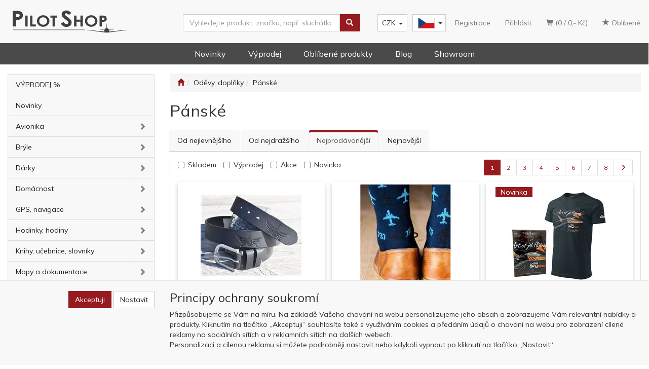

--- FILE ---
content_type: text/html; charset=utf-8
request_url: https://pilotshop.cz/odevy-doplnky/panske/
body_size: 24737
content:
<!DOCTYPE html>
<html id="ctl00_html1" xmlns="http://www.w3.org/1999/xhtml" lang="cs" xml:lang="cs">
<head id="ctl00_Head1"><script async src="https://www.googletagmanager.com/gtag/js?id=G-3D7H8LWR8G"></script>
<script>
window.dataLayer = window.dataLayer || [];
function gtag(){dataLayer.push(arguments);}
gtag('js', new Date());

gtag('consent', 'default',   {'ad_storage': 'denied', 
                                            'ad_user_data': 'denied', 
                                            'ad_personalization': 'denied', 
                                            'analytics_storage': 'denied',
                                            'functionality_storage': 'denied',
                                            'personalization_storage': 'denied',
                                            'security_storage': 'granted',
                                            'anonymize_ip': true, 'client_id': 'n5lp2y4yzgve1xr512v152mg', 
                                            'debug_mode': false });
gtag('config', 'G-3D7H8LWR8G');
</script>
<script>
gtag('event','view_item_list',{"user_id":"d41d8cd98f00b204e9800998ecf8427e","item_list_name":"Oděvy, Doplňky | Pánské","value":"Oděvy, Doplňky | Pánské","items":[{"item_id":"9JR7000401","item_name":"EEROPLANE Ponožky Boeing 737, 43/46","index":0,"price":249.0,"discount":0.0,"item_category":"Oděvy, Doplňky","item_category2":"Pánské"},{"item_id":"~400000I0C","item_name":"Kožený pásek \"Křídla\" 100 cm, černý","index":1,"price":489.0,"discount":0.0,"item_category":"Oděvy, Doplňky","item_category2":"Pánské"},{"item_id":"~400000S1C","item_name":"ANTONIO Tričko L-39 SKYFOX šedé, L","index":2,"price":559.0,"discount":0.0,"item_category":"Oděvy, Doplňky","item_category2":"Pánské"},{"item_id":"~40000040P","item_name":"EEROPLANE Ponožky Boeing 737, 39/42","index":3,"price":249.0,"discount":0.0,"item_category":"Oděvy, Doplňky","item_category2":"Pánské"},{"item_id":"~400000I0D","item_name":"Kožený pásek \"Křídla\" 110 cm, černý","index":4,"price":489.0,"discount":0.0,"item_category":"Oděvy, Doplňky","item_category2":"Pánské"},{"item_id":"~400000S1B","item_name":"ANTONIO Tričko L-39 SKYFOX šedé, M","index":5,"price":559.0,"discount":0.0,"item_category":"Oděvy, Doplňky","item_category2":"Pánské"},{"item_id":"3US0000401","item_name":"D4P Pilotní bunda zimní General Aviation, M","index":6,"price":2399.0,"discount":0.0,"item_category":"Oděvy, Doplňky","item_category2":"Pánské"},{"item_id":"TIQ7000401","item_name":"EEROPLANE Ponožky Spitfire černé, 39/42","index":7,"price":249.0,"discount":75.0,"item_category":"Oděvy, Doplňky","item_category2":"Pánské"},{"item_id":"~400000206","item_name":"EEROPLANE Ponožky Spitfire navy/red, 43/46","index":8,"price":249.0,"discount":0.0,"item_category":"Oděvy, Doplňky","item_category2":"Pánské"},{"item_id":"~400000I0V","item_name":"Kožený společenský pásek \"Křídla\" 100 cm, černý","index":9,"price":550.0,"discount":0.0,"item_category":"Oděvy, Doplňky","item_category2":"Pánské"},{"item_id":"~400000P1Z","item_name":"ANTONIO Pilotní boxerky MUSTANG modré, L","index":10,"price":589.0,"discount":0.0,"item_category":"Oděvy, Doplňky","item_category2":"Pánské"},{"item_id":"~400000S1D","item_name":"ANTONIO Tričko L-39 SKYFOX šedé, XL","index":11,"price":559.0,"discount":0.0,"item_category":"Oděvy, Doplňky","item_category2":"Pánské"},{"item_id":"53J0000401","item_name":"ANTONIO Tričko Letištní okruh, M","index":12,"price":559.0,"discount":0.0,"item_category":"Oděvy, Doplňky","item_category2":"Pánské"},{"item_id":"KIP7000401","item_name":"EEROPLANE Kravata Spitfire, zlatá edice","index":13,"price":1499.0,"discount":450.0,"item_category":"Oděvy, Doplňky","item_category2":"Pánské"},{"item_id":"4US0000401","item_name":"D4P Pilotní bunda zimní General Aviation, L","index":14,"price":2399.0,"discount":0.0,"item_category":"Oděvy, Doplňky","item_category2":"Pánské"},{"item_id":"4KH7000401","item_name":"EEROPLANE Ponožky Jet černé - let. modré, 43/46","index":15,"price":249.0,"discount":0.0,"item_category":"Oděvy, Doplňky","item_category2":"Pánské"},{"item_id":"~400000L25","item_name":"OLYMP Pilotní košile pánská dl. rukáv 42","index":16,"price":1149.0,"discount":0.0,"item_category":"Oděvy, Doplňky","item_category2":"Pánské"},{"item_id":"5DJ0000401","item_name":"ANTONIO Tričko Letecká ICAO abeceda, L","index":17,"price":559.0,"discount":0.0,"item_category":"Oděvy, Doplňky","item_category2":"Pánské"},{"item_id":"73J0000401","item_name":"ANTONIO Tričko Letištní okruh, XL","index":18,"price":559.0,"discount":0.0,"item_category":"Oděvy, Doplňky","item_category2":"Pánské"},{"item_id":"7JT6000401","item_name":"ANTONIO Tričko PILOT černé, L","index":19,"price":559.0,"discount":0.0,"item_category":"Oděvy, Doplňky","item_category2":"Pánské"},{"item_id":"~400000P1Y","item_name":"ANTONIO Pilotní boxerky MUSTANG modré, M","index":20,"price":589.0,"discount":0.0,"item_category":"Oděvy, Doplňky","item_category2":"Pánské"},{"item_id":"~400000P20","item_name":"ANTONIO Pilotní boxerky MUSTANG modré, XL","index":21,"price":589.0,"discount":0.0,"item_category":"Oděvy, Doplňky","item_category2":"Pánské"},{"item_id":"~400000P22","item_name":"ANTONIO Pilotní boxerky PILOT ON BOARD černé, M","index":22,"price":589.0,"discount":0.0,"item_category":"Oděvy, Doplňky","item_category2":"Pánské"},{"item_id":"2W90000401","item_name":"D4P Pilotní bunda zimní General Aviation, XL","index":23,"price":2399.0,"discount":0.0,"item_category":"Oděvy, Doplňky","item_category2":"Pánské"},{"item_id":"7KH7000401","item_name":"EEROPLANE Ponožky Kluzáky černé, 43/46","index":24,"price":249.0,"discount":0.0,"item_category":"Oděvy, Doplňky","item_category2":"Pánské"},{"item_id":"EJJ7000401","item_name":"EEROPLANE Ponožky Spitfire červené, 43/46","index":25,"price":249.0,"discount":75.0,"item_category":"Oděvy, Doplňky","item_category2":"Pánské"}]});
</script>
<script>
window.dataLayer = window.dataLayer || [];
function gtag(){dataLayer.push(arguments);}
gtag('consent', 'default',   {'ad_storage': 'denied', 
                                            'ad_user_data': 'denied', 
                                            'analytics_storage': 'denied',
                                            'ad_personalization': 'denied', 
                                            'functionality_storage': 'denied',
                                            'personalization_storage': 'denied',
                                            'security_storage': 'granted',
                                            'anonymize_ip': true, 'client_id': 'n5lp2y4yzgve1xr512v152mg' });
</script><script async src="https://www.googletagmanager.com/gtag/js?id=AW-799144944"></script>
<script>
window.dataLayer = window.dataLayer || [];
function gtag(){dataLayer.push(arguments);}
gtag('js', new Date());

gtag('config', 'AW-799144944',{'allow_enhanced_conversions':true});
</script>
<script>
gtag('event','view_item_list', {
'send_to': 'AW-799144944',
'value': 'Oděvy, Doplňky | Pánské | Doplňky',
});
</script>
<link rel='preconnect' href='//ajax.googleapis.com'><title>
	Pánské | Pilot Shop
</title><meta name="viewport" content="width=device-width, initial-scale=1.0, minimum-scale=1.0, maximum-scale=1.0" />
        <meta http-equiv="Content-Type" content="text/html; charset=utf-8" />
        <script type='text/javascript' src="//ajax.googleapis.com/ajax/libs/jquery/3.3.1/jquery.min.js"></script>
        
        <script src="/js?v=jiO4pB7n0AAYTzDPI_pOHWK6pcxdfqO35H-FUeNYX5M1" language="javascript" type="text/javascript"></script>
    <link rel="preconnect" href="https://fonts.gstatic.com">
<link href="https://fonts.googleapis.com/css2?family=Mulish:wght@400;600;700&display=swap" rel="stylesheet"> 
<meta name="google-site-verification" content="T7_fqayEqo5TPk5iNt1OCYL7VsQSrmo3ubopEN_tuvs" />
<!-- TrustBox script --><script type="text/javascript" src="//widget.trustpilot.com/bootstrap/v5/tp.widget.bootstrap.min.js" async></script><!-- End TrustBox script --><link media="all" href="/App_Themes/Default/css/bootstrap.css?v=e202a8348d93991f8c0b705bfd9e67e7" type="text/css" rel="stylesheet" /><link media="all" href="/App_Themes/Default/css/custom1.css?v=6411d4b9ff49dcc8603f22443b029100" type="text/css" rel="stylesheet" /><link media="all" href="/App_Themes/Default/css/easyautocomplete.css?v=1c75a12c5621d5905d175750ab41aeaf" type="text/css" rel="stylesheet" /><link media="all" href="/App_Themes/Default/css/nivoslider.css?v=adb17370054967965b8f88f11cb38fea" type="text/css" rel="stylesheet" /><link media="all" href="/App_Themes/Default/css/nivosliderdefault.css?v=8fbcd962caa26fc4dadd4eb554207372" type="text/css" rel="stylesheet" /><link media="all" href="/App_Themes/Default/css/owl.carousel.css?v=b9e292060e3761d2c7bcab14d72e50ad" type="text/css" rel="stylesheet" /><link media="all" href="/App_Themes/Default/css/swiper.css?v=4da9a1b8a7fc09db17277c16ed9aeeb3" type="text/css" rel="stylesheet" /><meta name="description" content="Oděvy, Doplňky | Pánské" /><meta name="keywords" content="Oděvy,,Doplňky,|,Pánské" /><meta name="author" content="OKAVIATION" /><meta name="copyright" content="OKAVIATION" /><meta name="robots" content="index,follow" /><meta name="googlebot" content="index,follow" /><!--[if lt IE 9]><script src="https://oss.maxcdn.com/html5shiv/3.7.2/html5shiv.min.js"></script><script src="https://oss.maxcdn.com/respond/1.4.2/respond.min.js"></script><![endif]--><style type="text/css">
	.ctl00_ewpz1_mainTemplateCtrl_colleft_TCWebPartZone1_0 { border-color:Black;border-width:0px;border-style:Solid; }
	.ctl00_ewpz1_mainTemplateCtrl_colleft_TCWebPartZone1_1 {  }

</style></head>
<body id="ctl00_bodymaster">
    
    <form method="post" action="/odevy-doplnky/panske/" onsubmit="javascript:return WebForm_OnSubmit();" id="aspnetForm">
<div>
<input type="hidden" name="__WPPS" id="__WPPS" value="s" />
<input type="hidden" name="__EVENTTARGET" id="__EVENTTARGET" value="" />
<input type="hidden" name="__EVENTARGUMENT" id="__EVENTARGUMENT" value="" />
<input type="hidden" name="__LASTFOCUS" id="__LASTFOCUS" value="" />
<input type="hidden" name="__VIEWSTATE" id="__VIEWSTATE" value="/wEPZwUPOGRlNTk2MWRiZjUzMDAwqlfOwr3rVUURS0a6y2611hZZO+AA9adh/YTQEaWgHxo=" />
</div>

<script type="text/javascript">
//<![CDATA[
var theForm = document.forms['aspnetForm'];
if (!theForm) {
    theForm = document.aspnetForm;
}
function __doPostBack(eventTarget, eventArgument) {
    if (!theForm.onsubmit || (theForm.onsubmit() != false)) {
        theForm.__EVENTTARGET.value = eventTarget;
        theForm.__EVENTARGUMENT.value = eventArgument;
        theForm.submit();
    }
}
//]]>
</script>


<script src="/WebResource.axd?d=zirRwtog7vtEJu8U1-fcm1ucVwa_o5-DA6QFUgDy9lnGU_-yfaRgB-Uf9ar-Xnii-2jolWx3eoSMNRWN6bMBJ4qZ6945hKoY1sDnrak8WyY1&amp;t=638901608248157332" type="text/javascript"></script>


<script type="text/javascript">
//<![CDATA[
var __cultureInfo = {"name":"cs-CZ","numberFormat":{"CurrencyDecimalDigits":2,"CurrencyDecimalSeparator":",","IsReadOnly":false,"CurrencyGroupSizes":[3],"NumberGroupSizes":[3],"PercentGroupSizes":[3],"CurrencyGroupSeparator":" ","CurrencySymbol":"Kč","NaNSymbol":"NaN","CurrencyNegativePattern":8,"NumberNegativePattern":1,"PercentPositivePattern":0,"PercentNegativePattern":0,"NegativeInfinitySymbol":"-∞","NegativeSign":"-","NumberDecimalDigits":2,"NumberDecimalSeparator":",","NumberGroupSeparator":" ","CurrencyPositivePattern":3,"PositiveInfinitySymbol":"∞","PositiveSign":"+","PercentDecimalDigits":2,"PercentDecimalSeparator":",","PercentGroupSeparator":" ","PercentSymbol":"%","PerMilleSymbol":"‰","NativeDigits":["0","1","2","3","4","5","6","7","8","9"],"DigitSubstitution":1},"dateTimeFormat":{"AMDesignator":"dop.","Calendar":{"MinSupportedDateTime":"\/Date(-62135596800000)\/","MaxSupportedDateTime":"\/Date(253402297199999)\/","AlgorithmType":1,"CalendarType":1,"Eras":[1],"TwoDigitYearMax":2029,"IsReadOnly":false},"DateSeparator":".","FirstDayOfWeek":1,"CalendarWeekRule":2,"FullDateTimePattern":"dddd d. MMMM yyyy H:mm:ss","LongDatePattern":"dddd d. MMMM yyyy","LongTimePattern":"H:mm:ss","MonthDayPattern":"d. MMMM","PMDesignator":"odp.","RFC1123Pattern":"ddd, dd MMM yyyy HH\u0027:\u0027mm\u0027:\u0027ss \u0027GMT\u0027","ShortDatePattern":"dd.MM.yyyy","ShortTimePattern":"H:mm","SortableDateTimePattern":"yyyy\u0027-\u0027MM\u0027-\u0027dd\u0027T\u0027HH\u0027:\u0027mm\u0027:\u0027ss","TimeSeparator":":","UniversalSortableDateTimePattern":"yyyy\u0027-\u0027MM\u0027-\u0027dd HH\u0027:\u0027mm\u0027:\u0027ss\u0027Z\u0027","YearMonthPattern":"MMMM yyyy","AbbreviatedDayNames":["ne","po","út","st","čt","pá","so"],"ShortestDayNames":["ne","po","út","st","čt","pá","so"],"DayNames":["neděle","pondělí","úterý","středa","čtvrtek","pátek","sobota"],"AbbreviatedMonthNames":["led","úno","bře","dub","kvě","čvn","čvc","srp","zář","říj","lis","pro",""],"MonthNames":["leden","únor","březen","duben","květen","červen","červenec","srpen","září","říjen","listopad","prosinec",""],"IsReadOnly":false,"NativeCalendarName":"Gregoriánský kalendář","AbbreviatedMonthGenitiveNames":["led","úno","bře","dub","kvě","čvn","čvc","srp","zář","říj","lis","pro",""],"MonthGenitiveNames":["ledna","února","března","dubna","května","června","července","srpna","září","října","listopadu","prosince",""]},"eras":[1,"n. l.",null,0]};//]]>
</script>

<script src="/ScriptResource.axd?d=lXlMeT6qhEDMv3EEHZuU_b0lZCiskf7IW3b--LvD82tn8atut65rSesvhHSpllBBOrjZTLBtUC3q7c-AtI0AitI390oVWlSeWpQi1VwJCGrxNI048aimwMlPpx1Dm9AEZZgi3zIQzvfw-YvCOSeQYozTxx-RlIW37vF_yVsdEl41&amp;t=5c0e0825" type="text/javascript"></script>
<script src="/ScriptResource.axd?d=LfQY-cCzoaX63ZilkE9ykWj8EOZkawoPmmlMMNruZSwSOum_hcmHYRp8f9OkaPQ4x9YMAnvSGfHwDbyTB5xKFuldqSYWVYVowWJtCdbE1t9gk3bw2YOiL11ARyNcl90Yf4Z55h_xoWUf6qeoKssqGwuTgkO_SKZe7r0U9nfG-eB-sM8fzx0I_7yKwqfT_BPl0&amp;t=5c0e0825" type="text/javascript"></script>
<script type="text/javascript">
//<![CDATA[
var PageMethods = function() {
PageMethods.initializeBase(this);
this._timeout = 0;
this._userContext = null;
this._succeeded = null;
this._failed = null;
}
PageMethods.prototype = {
_get_path:function() {
 var p = this.get_path();
 if (p) return p;
 else return PageMethods._staticInstance.get_path();},
GetAutoCompleteSearchTextSTART2022:function(prefixText,count,contextKey,succeededCallback, failedCallback, userContext) {
return this._invoke(this._get_path(), 'GetAutoCompleteSearchTextSTART2022',false,{prefixText:prefixText,count:count,contextKey:contextKey},succeededCallback,failedCallback,userContext); },
GetAutoCompleteSearchText:function(prefixText,count,contextKey,succeededCallback, failedCallback, userContext) {
return this._invoke(this._get_path(), 'GetAutoCompleteSearchText',false,{prefixText:prefixText,count:count,contextKey:contextKey},succeededCallback,failedCallback,userContext); },
PostAutoCompleteSearchAddToCart:function(itemId,quantity,succeededCallback, failedCallback, userContext) {
return this._invoke(this._get_path(), 'PostAutoCompleteSearchAddToCart',false,{itemId:itemId,quantity:quantity},succeededCallback,failedCallback,userContext); },
CategoryGridGetRows:function(currpage,pagerows,succeededCallback, failedCallback, userContext) {
return this._invoke(this._get_path(), 'CategoryGridGetRows',false,{currpage:currpage,pagerows:pagerows},succeededCallback,failedCallback,userContext); }}
PageMethods.registerClass('PageMethods',Sys.Net.WebServiceProxy);
PageMethods._staticInstance = new PageMethods();
PageMethods.set_path = function(value) { PageMethods._staticInstance.set_path(value); }
PageMethods.get_path = function() { return PageMethods._staticInstance.get_path(); }
PageMethods.set_timeout = function(value) { PageMethods._staticInstance.set_timeout(value); }
PageMethods.get_timeout = function() { return PageMethods._staticInstance.get_timeout(); }
PageMethods.set_defaultUserContext = function(value) { PageMethods._staticInstance.set_defaultUserContext(value); }
PageMethods.get_defaultUserContext = function() { return PageMethods._staticInstance.get_defaultUserContext(); }
PageMethods.set_defaultSucceededCallback = function(value) { PageMethods._staticInstance.set_defaultSucceededCallback(value); }
PageMethods.get_defaultSucceededCallback = function() { return PageMethods._staticInstance.get_defaultSucceededCallback(); }
PageMethods.set_defaultFailedCallback = function(value) { PageMethods._staticInstance.set_defaultFailedCallback(value); }
PageMethods.get_defaultFailedCallback = function() { return PageMethods._staticInstance.get_defaultFailedCallback(); }
PageMethods.set_enableJsonp = function(value) { PageMethods._staticInstance.set_enableJsonp(value); }
PageMethods.get_enableJsonp = function() { return PageMethods._staticInstance.get_enableJsonp(); }
PageMethods.set_jsonpCallbackParameter = function(value) { PageMethods._staticInstance.set_jsonpCallbackParameter(value); }
PageMethods.get_jsonpCallbackParameter = function() { return PageMethods._staticInstance.get_jsonpCallbackParameter(); }
PageMethods.set_path("./");
PageMethods.GetAutoCompleteSearchTextSTART2022= function(prefixText,count,contextKey,onSuccess,onFailed,userContext) {PageMethods._staticInstance.GetAutoCompleteSearchTextSTART2022(prefixText,count,contextKey,onSuccess,onFailed,userContext); }
PageMethods.GetAutoCompleteSearchText= function(prefixText,count,contextKey,onSuccess,onFailed,userContext) {PageMethods._staticInstance.GetAutoCompleteSearchText(prefixText,count,contextKey,onSuccess,onFailed,userContext); }
PageMethods.PostAutoCompleteSearchAddToCart= function(itemId,quantity,onSuccess,onFailed,userContext) {PageMethods._staticInstance.PostAutoCompleteSearchAddToCart(itemId,quantity,onSuccess,onFailed,userContext); }
PageMethods.CategoryGridGetRows= function(currpage,pagerows,onSuccess,onFailed,userContext) {PageMethods._staticInstance.CategoryGridGetRows(currpage,pagerows,onSuccess,onFailed,userContext); }
var gtc = Sys.Net.WebServiceProxy._generateTypedConstructor;
Type.registerNamespace('WebCtrlLib');
if (typeof(WebCtrlLib.CategoryGridItem) === 'undefined') {
WebCtrlLib.CategoryGridItem=gtc("WebCtrlLib.CategoryGridItem");
WebCtrlLib.CategoryGridItem.registerClass('WebCtrlLib.CategoryGridItem');
}
function WebForm_OnSubmit() {
null;
return true;
}
//]]>
</script>

<div>

	<input type="hidden" name="__VIEWSTATEGENERATOR" id="__VIEWSTATEGENERATOR" value="9E3BDDCF" />
</div>
        <script type="text/javascript">
//<![CDATA[
Sys.WebForms.PageRequestManager._initialize('ctl00$ScriptManager1', 'aspnetForm', ['tctl00$ewpz1$mainTemplateCtrl$header$updatePanelCart2','','tctl00$ewpz1$mainTemplateCtrl$header$updatePanelCart1','','tctl00$ewpz1$mainTemplateCtrl$header$SearchNavBar2$upDocumentType','','tctl00$ewpz1$mainTemplateCtrl$header$SearchNavBar5$upDocumentType','','tctl00$ewpz1$mainTemplateCtrl$updatePanelMain','','tctl00$ewpz1$mainTemplateCtrl$footer$updatePanelCart3','','tctl00$updatePanel1',''], ['ctl00$ScriptManager1',''], [], 90, 'ctl00');
//]]>
</script>
<input type="hidden" name="ctl00$ScriptManager1" id="ctl00_ScriptManager1" />
<script type="text/javascript">
//<![CDATA[
Sys.Application.setServerId("ctl00_ScriptManager1", "ctl00$ScriptManager1");
Sys.Application._enableHistoryInScriptManager();
//]]>
</script>

        <script language="JavaScript" type="text/javascript">
            var prm = Sys.WebForms.PageRequestManager.getInstance();
            prm.add_initializeRequest(InitializeRequest);
            prm.add_endRequest(EndRequest);
        </script>

        <span id="ctl00_webPartManager1"></span>
        

        

        

        <div class='maindiv-null'>
            <div id="megadiv-null">
                <div id="ctl00_ewpz1_mainTemplateCtrl_header_head">

</div>
<div id="fb-root"></div>
<script async defer crossorigin="anonymous" src="https://connect.facebook.net/en_US/sdk.js#xfbml=1&version=v12.0" nonce="NnfUEQTI"></script>

<nav class="navbar navbar-default navbar-fixed-top custom-header-navbar" role="navigation">
    <div class="container">
		<div class="row">
			<div class="hidden-xs col-sm-4 col-md-2">
				<div class="noborder custom-thumb-header">
					<a href="/">
						<img src="/userdata/images/logo.svg" alt="Logo" class="img-responsive logo-top-left"/>						
					</a>
				</div>
			</div>
			<div class="col-xs-12 col-sm-8 col-md-10 custom-header-xs-height">				
				<div class="navbar-brand visible-xs">
					<a href="/"><img src="/userdata/images/logo.svg" alt="Logo" class="img-responsive logo-top-left logo-top-left-mobile"/></a>				
				</div>
				<div class="nav navbar-nav navbar-left header-row-contact hidden-xs hidden-sm hidden-md">
					<div class="bn-mail-header"><a href="mailto:shop@pilotshop.cz">shop@pilotshop.cz</a></div>
					<div class="bn-tel-header"><a href='callto:+420602251598'>+420 602 251 598</a></div>
				</div>			

				<button type="button" class="navbar-toggle visible-xs visible-sm" data-toggle="collapse" data-target=".sidebar-navbar-collapse" onclick="$('html,body').animate({scrollTop:0},'slow');return false;">
					<span class="sr-only">Toggle navigation</span>
					<span class="icon-bar"></span>
					<span class="icon-bar"></span>
					<span class="icon-bar"></span>
					<span class="icon-bar"></span>
				</button>
				<button type="button" class="navbar-toggle" data-toggle="collapse" data-target=".login-navbar-collapse">
					<span class="sr-only">Toggle navigation</span>
					<span class="glyphicon glyphicon-user"></span>
				</button>
				<!--
				<button type="button" id="navbar-toggle4" class="navbar-toggle collapsed custom-button-search-toggle" data-toggle="collapse" data-target=".search-navbar-collapse">
					<span class="sr-only">Toggle search</span>
					<span class="glyphicon glyphicon-search"></span>
				</button>
				-->
				<div id="ctl00_ewpz1_mainTemplateCtrl_header_updatePanelCart2">
	 
						<a class='navbar-toggle btn visible-xs visible-sm' href='/filtr/oblibene/' title='Oblíbené zboží'><span class='glyphicon glyphicon-star'></span></a><a class='navbar-toggle btn visible-xs visible-sm' href='/webform5.aspx'><span class='glyphicon glyphicon-shopping-cart' aria-label='Nákupní košík'></span>&nbsp;0</a>
					
</div>
				
				
				<div class="collapse navbar-collapse" id="bs-example-navbar-collapse-1">
					<div id="ctl00_ewpz1_mainTemplateCtrl_header_updatePanelCart1">
	    								
							<ul class="nav navbar-nav navbar-right nav-top-margin visible-md visible-lg">
								<li class='bncart'><a class='btn' href='/webform5.aspx'><span class='glyphicon glyphicon-shopping-cart' aria-label='Nákupní košík'></span> (0 /  0,-&nbsp;Kč)</a></li><li class='bnfavourites'><a class='btn' href='/filtr/oblibene/' title='Oblíbené zboží'><span class='glyphicon glyphicon-star'></span> Oblíbené</a></li>
							</ul>
						
</div>
					<ul class="nav navbar-nav navbar-right nav-top-margin hidden-xs hidden-sm">
						<li class='bnregister'><a class='btn' href='/webform4a.aspx?return_url=%2fodevy-doplnky%2fpanske%2f'>Registrace</a></li><li class='bnlogin'><a id="ctl00_ewpz1_mainTemplateCtrl_header_LoginNavBar_BnLoginForm" class="btn" href="javascript:__doPostBack(&#39;ctl00$ewpz1$mainTemplateCtrl$header$LoginNavBar$BnLoginForm&#39;,&#39;&#39;)">Přihlásit</a></li>
					</ul>
					<div class="navbar-brand navbar-right custom-navbar-langs">
						<div class="btn-group group-md">
						  <button type="button" class="btn btn-default btn-language dropdown-toggle" data-toggle="dropdown" aria-haspopup="true" aria-expanded="false">
							<span class="jazyky cs"><a id="cz" href="/" title="Piloshop - CZ"></a></span>    
							<span class="caret"></span>
						  </button>
						  <ul class="dropdown-menu jazyky">
							<li><span class="jazyky en"><a id="en" href="/en/" title="Piloshop - EN"></a></span></li>
						  </ul>
						</div>
					</div>
					<div class="meny">
						<div class='dropdown currency-bar '><button class='btn btn-default dropdown-toggle' type='button' id='currency-bar-btn' data-toggle='dropdown' aria-haspopup='true' aria-expanded='true'>CZK<span class='caret'></span></button><ul class='dropdown-menu' aria-labelledby='currency-bar-btn'><li><a id='ctl00_ewpz1_mainTemplateCtrl_header_LangNavBar1_ctl03' href="javascript:__doPostBack('ctl00$ewpz1$mainTemplateCtrl$header$LangNavBar1$ctl03','');">EUR</a></li></ul></div>
					</div>
					<div class="navbar-form navbar-right search-header hidden-xs hidden-sm" role="search">
						<div id="ctl00_ewpz1_mainTemplateCtrl_header_SearchNavBar2">
	<div id="ctl00_ewpz1_mainTemplateCtrl_header_SearchNavBar2_upDocumentType">
		<div class='input-group'><input name="ctl00$ewpz1$mainTemplateCtrl$header$SearchNavBar2$tbSearchText" type="search" id="ctl00_ewpz1_mainTemplateCtrl_header_SearchNavBar2_tbSearchText" class="form-control searchnavbar-input" onkeydown="javascript:KeyDownHandler(event,&#39;ctl00$ewpz1$mainTemplateCtrl$header$SearchNavBar2$BnVyhledat1&#39;);" placeholder="Vyhledejte produkt, značku, např. sluchátka" /><span class='input-group-btn'><a id="ctl00_ewpz1_mainTemplateCtrl_header_SearchNavBar2_BnVyhledat1" class="btn btn-primary btn-search" aria-label="Vyhledat" href="javascript:__doPostBack(&#39;ctl00$ewpz1$mainTemplateCtrl$header$SearchNavBar2$BnVyhledat1&#39;,&#39;&#39;)" style="cursor:pointer;"><span class='glyphicon glyphicon-search'></span></a></span></div>
	</div>
</div>
					</div>		
				</div>
			</div>
			
			
			<div class="visible-xs visible-sm login-nav-col">	
				<ul class="navbar-form nav navbar-nav navbar-right login-navbar-collapse collapse">
					<li class='bnregister'><a class='btn' href='/webform4a.aspx?return_url=%2fodevy-doplnky%2fpanske%2f'>Registrace</a></li><li class='bnlogin'><a id="ctl00_ewpz1_mainTemplateCtrl_header_LoginNavBar2_BnLoginForm" class="btn" href="javascript:__doPostBack(&#39;ctl00$ewpz1$mainTemplateCtrl$header$LoginNavBar2$BnLoginForm&#39;,&#39;&#39;)">Přihlásit</a></li>
				</ul>
			</div>

        </div>
    </div>
 <div class="container menuBar">
        <ul>
			<li><a href="/novinky/">Novinky</a></li>
			<li><a href="/vyprodej/">Výprodej</a></li>            
			<li><a href="/all/?favorite=true">Oblíbené produkty</a></li>            
			<li><a href="/aktuality/">Blog</a></li>            
			<li><a href="/dokument/kontakt/">Showroom</a></li>
        </ul>
    </div>
</nav>
<nav class="navbar navbar-default visible-xs visible-sm navbar-second-line" role="navigation">
	<div class="container">	
		<div class="visible-xs visible-sm search-col">			
			<div class="navbar-form navbar-right navbar-collapse-cust custom-search-nav-top " role="search">
				
				<div class="mobile second-line-mobile">
					<div class='dropdown currency-bar '><button class='btn btn-default dropdown-toggle' type='button' id='currency-bar-btn' data-toggle='dropdown' aria-haspopup='true' aria-expanded='true'>CZK<span class='caret'></span></button><ul class='dropdown-menu' aria-labelledby='currency-bar-btn'><li><a id='ctl00_ewpz1_mainTemplateCtrl_header_LangNavBar2_ctl03' href="javascript:__doPostBack('ctl00$ewpz1$mainTemplateCtrl$header$LangNavBar2$ctl03','');">EUR</a></li></ul></div>
				</div>
				<div class="navbar-right custom-navbar-langs mobile second-line-mobile">
					<div class="btn-group group-md">
					  <button type="button" class="btn btn-default btn-language navbar-toggle dropdown-toggle" data-toggle="dropdown" aria-haspopup="true" aria-expanded="false">
						<span class="jazyky cs"><a id="cz" href="/" title="Piloshop - CZ"></a></span>    
						<span class="caret"></span>
					  </button>
					  <ul class="dropdown-menu jazyky">
						<li><span class="jazyky en"><a id="en" href="/en/" title="Piloshop - EN"></a></span></li>
					  </ul>
					</div>
				</div>

				<div id="ctl00_ewpz1_mainTemplateCtrl_header_SearchNavBar5" class="mobileSearch">
	<div id="ctl00_ewpz1_mainTemplateCtrl_header_SearchNavBar5_upDocumentType">
		<div class='input-group'><input name="ctl00$ewpz1$mainTemplateCtrl$header$SearchNavBar5$tbSearchText" type="search" id="ctl00_ewpz1_mainTemplateCtrl_header_SearchNavBar5_tbSearchText" class="form-control searchnavbar-input" onkeydown="javascript:KeyDownHandler(event,&#39;ctl00$ewpz1$mainTemplateCtrl$header$SearchNavBar5$BnVyhledat1&#39;);" placeholder="Vyhledejte produkt, značku, např. sluchátka" /><span class='input-group-btn'><a id="ctl00_ewpz1_mainTemplateCtrl_header_SearchNavBar5_BnVyhledat1" class="btn btn-primary btn-search" aria-label="Vyhledat" href="javascript:__doPostBack(&#39;ctl00$ewpz1$mainTemplateCtrl$header$SearchNavBar5$BnVyhledat1&#39;,&#39;&#39;)" style="cursor:pointer;"><span class='glyphicon glyphicon-search'></span></a></span></div>
	</div>
</div>
			
			</div>
		</div>				
	</div>	
</nav>

<div class="container custom-container">
    <div class="row">
        

<div class="col-md-3">
    <!--
	<div class="text-center visible-xs">
        <a href="/">
		<img src="/userdata/images/logo.svg" alt="Logo" class="img-responsive logo-top-left"/>
	</a>		
    </div> -->
	
    <div class="sidebar-nav">
        <div class="navbar navbar-default" role="navigation" style="min-height: 0px; border: 0px;">
            <div class="navbar-collapse collapse sidebar-navbar-collapse" style="padding: 1px; border: 0px;">
                <div id="ctl00_ewpz1_mainTemplateCtrl_colleft_TCWebPartZone1">
	<div id="WebPart_MetaDataNavBar1">
		<div id="ctl00_webPartManager1_MetaDataNavBar1">

		</div>
	</div><div id="WebPart_TreeNavBar1">
		<ul class='nav sidebar'><li class='sidebar-item'><div class='row'><a class=' col-xs-12' href='/vyprodej/'>VÝPRODEJ %</a></div></li><li class='sidebar-item'><div class='row'><a class=' col-xs-12' href='/novinky/'>Novinky</a></div></li><li class='sidebar-item'><div class='row'><a class=' col-xs-10' href='/avionika/'>Avionika</a><a href='#m1660000401' class=' col-xs-2 accordion-toggle collapsed' data-toggle='collapse' aria-expanded='false' aria-label='kategorie' role='button'></a></div><ul id='m1660000401' class='nav collapse sidebar' aria-expanded='false'><li class='sidebar-item'><div class='row'><a class=' col-xs-12' href='/avionika/anteny/'>Antény</a></div></li><li class='sidebar-item'><div class='row'><a class=' col-xs-12' href='/avionika/aoa-indikatory/'>AOA / Indikátory</a></div></li><li class='sidebar-item'><div class='row'><a class=' col-xs-12' href='/avionika/audio-panely-interkomy/'>Audio panely / Interkomy</a></div></li><li class='sidebar-item'><div class='row'><a class=' col-xs-12' href='/avionika/flight-stream-moduly/'>Flight stream moduly </a></div></li><li class='sidebar-item'><div class='row'><a class=' col-xs-12' href='/avionika/letove-pristroje/'>Letové přístroje</a></div></li><li class='sidebar-item'><div class='row'><a class=' col-xs-12' href='/avionika/napajeni-usb-nabijeni/'>Napájení / USB nabíjení</a></div></li><li class='sidebar-item'><div class='row'><a class=' col-xs-12' href='/avionika/pitotovy-trubice/'>Pitotovy trubice</a></div></li></ul></li><li class='sidebar-item'><div class='row'><a class=' col-xs-10' href='/bryle/'>Brýle</a><a href='#mb910000401' class=' col-xs-2 accordion-toggle collapsed' data-toggle='collapse' aria-expanded='false' aria-label='kategorie' role='button'></a></div><ul id='mb910000401' class='nav collapse sidebar' aria-expanded='false'><li class='sidebar-item'><div class='row'><a class=' col-xs-12' href='/bryle/bigatmo/'>Bigatmo</a></div></li><li class='sidebar-item'><div class='row'><a class=' col-xs-12' href='/bryle/ray-ban/'>Ray-Ban</a></div></li><li class='sidebar-item'><div class='row'><a class=' col-xs-12' href='/bryle/red-bull/'>Red Bull</a></div></li><li class='sidebar-item'><div class='row'><a class=' col-xs-12' href='/bryle/ostatni/'>Ostatní</a></div></li></ul></li><li class='sidebar-item'><div class='row'><a class=' col-xs-10' href='/darky/'>Dárky</a><a href='#m4610000401' class=' col-xs-2 accordion-toggle collapsed' data-toggle='collapse' aria-expanded='false' aria-label='kategorie' role='button'></a></div><ul id='m4610000401' class='nav collapse sidebar' aria-expanded='false'><li class='sidebar-item'><div class='row'><a class=' col-xs-12' href='/darky/pro-domov/'>Pro domov</a></div></li><li class='sidebar-item'><div class='row'><a class=' col-xs-12' href='/darky/pro-muze/'>Pro muže</a></div></li><li class='sidebar-item'><div class='row'><a class=' col-xs-12' href='/darky/pro-zeny/'>Pro ženy</a></div></li><li class='sidebar-item'><div class='row'><a class=' col-xs-12' href='/darky/pro-deti/'>Pro děti</a></div></li><li class='sidebar-item'><div class='row'><a class=' col-xs-10' href='/darky/klicenky/'>Klíčenky</a><a href='#m7610000401' class=' col-xs-2 accordion-toggle collapsed' data-toggle='collapse' aria-expanded='false' aria-label='kategorie' role='button'></a></div><ul id='m7610000401' class='nav collapse sidebar' aria-expanded='false'><li class='sidebar-item'><div class='row'><a class=' col-xs-12' href='/darky/klicenky/kovove/'>Kovové</a></div></li><li class='sidebar-item'><div class='row'><a class=' col-xs-12' href='/darky/klicenky/latkove/'>Látkové</a></div></li><li class='sidebar-item'><div class='row'><a class=' col-xs-12' href='/darky/klicenky/letadla/'>Letadla</a></div></li><li class='sidebar-item'><div class='row'><a class=' col-xs-12' href='/darky/klicenky/na-krk/'>Na krk</a></div></li></ul></li><li class='sidebar-item'><div class='row'><a class=' col-xs-10' href='/darky/modni-doplnky/'>Módní doplňky</a><a href='#ma610000401' class=' col-xs-2 accordion-toggle collapsed' data-toggle='collapse' aria-expanded='false' aria-label='kategorie' role='button'></a></div><ul id='ma610000401' class='nav collapse sidebar' aria-expanded='false'><li class='sidebar-item'><div class='row'><a class=' col-xs-12' href='/darky/modni-doplnky/broze/'>Brože</a></div></li><li class='sidebar-item'><div class='row'><a class=' col-xs-12' href='/darky/modni-doplnky/knoflicky/'>Knoflíčky</a></div></li><li class='sidebar-item'><div class='row'><a class=' col-xs-12' href='/darky/modni-doplnky/kridla/'>Křídla</a></div></li><li class='sidebar-item'><div class='row'><a class=' col-xs-12' href='/darky/modni-doplnky/naramky/'>Náramky</a></div></li><li class='sidebar-item'><div class='row'><a class=' col-xs-10' href='/darky/modni-doplnky/odznaky-letadel/'>Odznaky letadel</a><a href='#md610000401' class=' col-xs-2 accordion-toggle collapsed' data-toggle='collapse' aria-expanded='false' aria-label='kategorie' role='button'></a></div><ul id='md610000401' class='nav collapse sidebar' aria-expanded='false'><li class='sidebar-item'><div class='row'><a class=' col-xs-12' href='/darky/modni-doplnky/odznaky-letadel/stribrne/'>Stříbrné</a></div></li><li class='sidebar-item'><div class='row'><a class=' col-xs-12' href='/darky/modni-doplnky/odznaky-letadel/zlate/'>Zlaté</a></div></li></ul></li><li class='sidebar-item'><div class='row'><a class=' col-xs-12' href='/darky/modni-doplnky/privesky/'>Přívěšky</a></div></li><li class='sidebar-item'><div class='row'><a class=' col-xs-12' href='/darky/modni-doplnky/spony/'>Spony</a></div></li></ul></li><li class='sidebar-item'><div class='row'><a class=' col-xs-10' href='/darky/samolepky/'>Samolepky</a><a href='#m26k0000401' class=' col-xs-2 accordion-toggle collapsed' data-toggle='collapse' aria-expanded='false' aria-label='kategorie' role='button'></a></div><ul id='m26k0000401' class='nav collapse sidebar' aria-expanded='false'><li class='sidebar-item'><div class='row'><a class=' col-xs-12' href='/darky/samolepky/samolepky/'>Samolepky</a></div></li><li class='sidebar-item'><div class='row'><a class=' col-xs-12' href='/darky/samolepky/samolepky-na-auto-male/'>Samolepky na auto - Malé</a></div></li><li class='sidebar-item'><div class='row'><a class=' col-xs-12' href='/darky/samolepky/samolepky-na-auto-velke/'>Samolepky na auto - Velké</a></div></li></ul></li><li class='sidebar-item'><div class='row'><a class=' col-xs-12' href='/darky/darkove-poukazy-pilotshop/'>Dárkové poukazy PilotShop</a></div></li></ul></li><li class='sidebar-item'><div class='row'><a class=' col-xs-10' href='/domacnost/'>Domácnost</a><a href='#m16i0000401' class=' col-xs-2 accordion-toggle collapsed' data-toggle='collapse' aria-expanded='false' aria-label='kategorie' role='button'></a></div><ul id='m16i0000401' class='nav collapse sidebar' aria-expanded='false'><li class='sidebar-item'><div class='row'><a class=' col-xs-12' href='/domacnost/hodiny/'>Hodiny</a></div></li><li class='sidebar-item'><div class='row'><a class=' col-xs-12' href='/domacnost/hracky/'>Hračky</a></div></li><li class='sidebar-item'><div class='row'><a class=' col-xs-12' href='/domacnost/hrnecky-podtacky/'>Hrnečky, Podtácky</a></div></li><li class='sidebar-item'><div class='row'><a class=' col-xs-12' href='/domacnost/letecke-cedule/'>Letecké cedule</a></div></li><li class='sidebar-item'><div class='row'><a class=' col-xs-12' href='/domacnost/magnetky/'>Magnetky</a></div></li><li class='sidebar-item'><div class='row'><a class=' col-xs-10' href='/domacnost/modely-letadel/'>Modely letadel</a><a href='#m76i0000401' class=' col-xs-2 accordion-toggle collapsed' data-toggle='collapse' aria-expanded='false' aria-label='kategorie' role='button'></a></div><ul id='m76i0000401' class='nav collapse sidebar' aria-expanded='false'><li class='sidebar-item'><div class='row'><a class=' col-xs-12' href='/domacnost/modely-letadel/deskove-modely/'>Deskové modely</a></div></li><li class='sidebar-item'><div class='row'><a class=' col-xs-10' href='/domacnost/modely-letadel/kovove/'>Kovové</a><a href='#m86j0000401' class=' col-xs-2 accordion-toggle collapsed' data-toggle='collapse' aria-expanded='false' aria-label='kategorie' role='button'></a></div><ul id='m86j0000401' class='nav collapse sidebar' aria-expanded='false'><li class='sidebar-item'><div class='row'><a class=' col-xs-12' href='/domacnost/modely-letadel/kovove/1-48/'>1:48</a></div></li><li class='sidebar-item'><div class='row'><a class=' col-xs-12' href='/domacnost/modely-letadel/kovove/1-72/'>1:72</a></div></li><li class='sidebar-item'><div class='row'><a class=' col-xs-12' href='/domacnost/modely-letadel/kovove/1-100/'>1:100</a></div></li><li class='sidebar-item'><div class='row'><a class=' col-xs-12' href='/domacnost/modely-letadel/kovove/1-200/'>1:200</a></div></li><li class='sidebar-item'><div class='row'><a class=' col-xs-12' href='/domacnost/modely-letadel/kovove/1-400/'>1:400</a></div></li><li class='sidebar-item'><div class='row'><a class=' col-xs-12' href='/domacnost/modely-letadel/kovove/1-500/'>1:500</a></div></li></ul></li><li class='sidebar-item'><div class='row'><a class=' col-xs-10' href='/domacnost/modely-letadel/plast-pryskyrice/'>Plast / Pryskyřice</a><a href='#mf6j0000401' class=' col-xs-2 accordion-toggle collapsed' data-toggle='collapse' aria-expanded='false' aria-label='kategorie' role='button'></a></div><ul id='mf6j0000401' class='nav collapse sidebar' aria-expanded='false'><li class='sidebar-item'><div class='row'><a class=' col-xs-12' href='/domacnost/modely-letadel/plast-pryskyrice/1-100/'>1:100</a></div></li><li class='sidebar-item'><div class='row'><a class=' col-xs-12' href='/domacnost/modely-letadel/plast-pryskyrice/1-200/'>1:200</a></div></li><li class='sidebar-item'><div class='row'><a class=' col-xs-12' href='/domacnost/modely-letadel/plast-pryskyrice/1-250/'>1:250</a></div></li><li class='sidebar-item'><div class='row'><a class=' col-xs-12' href='/domacnost/modely-letadel/plast-pryskyrice/1-48/'>1:48</a></div></li><li class='sidebar-item'><div class='row'><a class=' col-xs-12' href='/domacnost/modely-letadel/plast-pryskyrice/1-72/'>1:72</a></div></li></ul></li></ul></li><li class='sidebar-item'><div class='row'><a class=' col-xs-12' href='/domacnost/osusky/'>Osušky</a></div></li><li class='sidebar-item'><div class='row'><a class=' col-xs-12' href='/domacnost/rohozky/'>Rohožky</a></div></li><li class='sidebar-item'><div class='row'><a class=' col-xs-10' href='/domacnost/samolepky/'>Samolepky</a><a href='#m16j0000401' class=' col-xs-2 accordion-toggle collapsed' data-toggle='collapse' aria-expanded='false' aria-label='kategorie' role='button'></a></div><ul id='m16j0000401' class='nav collapse sidebar' aria-expanded='false'><li class='sidebar-item'><div class='row'><a class=' col-xs-12' href='/domacnost/samolepky/samolepky/'>Samolepky</a></div></li><li class='sidebar-item'><div class='row'><a class=' col-xs-12' href='/domacnost/samolepky/samolepky-na-auto-male/'>Samolepky na auto - Malé</a></div></li><li class='sidebar-item'><div class='row'><a class=' col-xs-12' href='/domacnost/samolepky/samolepky-na-auto-velke/'>Samolepky na auto - Velké</a></div></li></ul></li><li class='sidebar-item'><div class='row'><a class=' col-xs-12' href='/domacnost/vanocni-ozdoby/'>Vánoční ozdoby</a></div></li><li class='sidebar-item'><div class='row'><a class=' col-xs-12' href='/domacnost/vrtule/'>Vrtule</a></div></li><li class='sidebar-item'><div class='row'><a class=' col-xs-12' href='/domacnost/darkove-poukazy-pilotshop/'>Dárkové poukazy Pilotshop</a></div></li></ul></li><li class='sidebar-item'><div class='row'><a class=' col-xs-10' href='/gps-navigace/'>GPS, navigace</a><a href='#mp610000401' class=' col-xs-2 accordion-toggle collapsed' data-toggle='collapse' aria-expanded='false' aria-label='kategorie' role='button'></a></div><ul id='mp610000401' class='nav collapse sidebar' aria-expanded='false'><li class='sidebar-item'><div class='row'><a class=' col-xs-12' href='/gps-navigace/gps/'>GPS</a></div></li><li class='sidebar-item'><div class='row'><a class=' col-xs-12' href='/gps-navigace/navdata-hardware/'>Navdata hardware</a></div></li><li class='sidebar-item'><div class='row'><a class=' col-xs-12' href='/gps-navigace/prislusenstvi/'>Příslušenství</a></div></li></ul></li><li class='sidebar-item'><div class='row'><a class=' col-xs-10' href='/hodinky-hodiny/'>Hodinky, hodiny</a><a href='#mt610000401' class=' col-xs-2 accordion-toggle collapsed' data-toggle='collapse' aria-expanded='false' aria-label='kategorie' role='button'></a></div><ul id='mt610000401' class='nav collapse sidebar' aria-expanded='false'><li class='sidebar-item'><div class='row'><a class=' col-xs-12' href='/hodinky-hodiny/caterpillar-cat/'>Caterpillar CAT</a></div></li><li class='sidebar-item'><div class='row'><a class=' col-xs-12' href='/hodinky-hodiny/fortis/'>FORTIS</a></div></li><li class='sidebar-item'><div class='row'><a class=' col-xs-10' href='/hodinky-hodiny/garmin/'>Garmin</a><a href='#mw610000401' class=' col-xs-2 accordion-toggle collapsed' data-toggle='collapse' aria-expanded='false' aria-label='kategorie' role='button'></a></div><ul id='mw610000401' class='nav collapse sidebar' aria-expanded='false'><li class='sidebar-item'><div class='row'><a class=' col-xs-12' href='/hodinky-hodiny/garmin/hodinky/'>Hodinky</a></div></li><li class='sidebar-item'><div class='row'><a class=' col-xs-10' href='/hodinky-hodiny/garmin/prislusenstvi/'>Příslušenství</a><a href='#my610000401' class=' col-xs-2 accordion-toggle collapsed' data-toggle='collapse' aria-expanded='false' aria-label='kategorie' role='button'></a></div><ul id='my610000401' class='nav collapse sidebar' aria-expanded='false'><li class='sidebar-item'><div class='row'><a class=' col-xs-12' href='/hodinky-hodiny/garmin/prislusenstvi/mach-1/'>Mach 1</a></div></li><li class='sidebar-item'><div class='row'><a class=' col-xs-12' href='/hodinky-hodiny/garmin/prislusenstvi/air-x10/'>Air X10</a></div></li></ul></li></ul></li><li class='sidebar-item'><div class='row'><a class=' col-xs-12' href='/hodinky-hodiny/hodiny/'>Hodiny</a></div></li></ul></li><li class='sidebar-item'><div class='row'><a class=' col-xs-10' href='/knihy-ucebnice-slovniky/'>Knihy, učebnice, slovníky</a><a href='#mz610000401' class=' col-xs-2 accordion-toggle collapsed' data-toggle='collapse' aria-expanded='false' aria-label='kategorie' role='button'></a></div><ul id='mz610000401' class='nav collapse sidebar' aria-expanded='false'><li class='sidebar-item'><div class='row'><a class=' col-xs-12' href='/knihy-ucebnice-slovniky/casopis-flying-revue/'>Časopis Flying Revue</a></div></li><li class='sidebar-item'><div class='row'><a class=' col-xs-12' href='/knihy-ucebnice-slovniky/knihy-beletrie/'>Knihy - beletrie</a></div></li><li class='sidebar-item'><div class='row'><a class=' col-xs-10' href='/knihy-ucebnice-slovniky/ucebnice-vycvikove-sety/'>Učebnice, výcvikové sety</a><a href='#m3710000401' class=' col-xs-2 accordion-toggle collapsed' data-toggle='collapse' aria-expanded='false' aria-label='kategorie' role='button'></a></div><ul id='m3710000401' class='nav collapse sidebar' aria-expanded='false'><li class='sidebar-item'><div class='row'><a class=' col-xs-12' href='/knihy-ucebnice-slovniky/ucebnice-vycvikove-sety/anglictina/'>Angličtina</a></div></li><li class='sidebar-item'><div class='row'><a class=' col-xs-12' href='/knihy-ucebnice-slovniky/ucebnice-vycvikove-sety/ucebnice-ppl-cpl/'>Učebnice PPL, CPL</a></div></li><li class='sidebar-item'><div class='row'><a class=' col-xs-12' href='/knihy-ucebnice-slovniky/ucebnice-vycvikove-sety/ucebnice-atpl-v-aj/'>Učebnice ATPL v AJ</a></div></li><li class='sidebar-item'><div class='row'><a class=' col-xs-12' href='/knihy-ucebnice-slovniky/ucebnice-vycvikove-sety/ucebnice-jeppesen/'>Učebnice Jeppesen</a></div></li><li class='sidebar-item'><div class='row'><a class=' col-xs-12' href='/knihy-ucebnice-slovniky/ucebnice-vycvikove-sety/ucebnice-helikoptery/'>Učebnice helikoptéry</a></div></li><li class='sidebar-item'><div class='row'><a class=' col-xs-12' href='/knihy-ucebnice-slovniky/ucebnice-vycvikove-sety/priprava-pro-pilotni-interview/'>Příprava pro pilotní interview</a></div></li></ul></li><li class='sidebar-item'><div class='row'><a class=' col-xs-12' href='/knihy-ucebnice-slovniky/pohlednice/'>Pohlednice</a></div></li><li class='sidebar-item'><div class='row'><a class=' col-xs-12' href='/knihy-ucebnice-slovniky/slovniky/'>Slovníky</a></div></li></ul></li><li class='sidebar-item'><div class='row'><a class=' col-xs-10' href='/mapy-a-dokumentace/'>Mapy a dokumentace</a><a href='#md710000401' class=' col-xs-2 accordion-toggle collapsed' data-toggle='collapse' aria-expanded='false' aria-label='kategorie' role='button'></a></div><ul id='md710000401' class='nav collapse sidebar' aria-expanded='false'><li class='sidebar-item'><div class='row'><a class=' col-xs-12' href='/mapy-a-dokumentace/icao-mapy/'>ICAO mapy</a></div></li><li class='sidebar-item'><div class='row'><a class=' col-xs-12' href='/mapy-a-dokumentace/letecke-databaze-atlasy/'>Letecké databáze, atlasy</a></div></li><li class='sidebar-item'><div class='row'><a class=' col-xs-12' href='/mapy-a-dokumentace/doplnky/'>Doplňky</a></div></li><li class='sidebar-item'><div class='row'><a class=' col-xs-12' href='/mapy-a-dokumentace/poradace-bindery/'>Pořadače, bindery</a></div></li><li class='sidebar-item'><div class='row'><a class=' col-xs-10' href='/mapy-a-dokumentace/jepp-ifr-enroute/'>Jepp IFR enroute </a><a href='#mi710000401' class=' col-xs-2 accordion-toggle collapsed' data-toggle='collapse' aria-expanded='false' aria-label='kategorie' role='button'></a></div><ul id='mi710000401' class='nav collapse sidebar' aria-expanded='false'><li class='sidebar-item'><div class='row'><a class=' col-xs-10' href='/mapy-a-dokumentace/jepp-ifr-enroute/middle-east/'>Middle east</a><a href='#mj710000401' class=' col-xs-2 accordion-toggle collapsed' data-toggle='collapse' aria-expanded='false' aria-label='kategorie' role='button'></a></div><ul id='mj710000401' class='nav collapse sidebar' aria-expanded='false'><li class='sidebar-item'><div class='row'><a class=' col-xs-12' href='/mapy-a-dokumentace/jepp-ifr-enroute/middle-east/-hi/'>(HI)</a></div></li><li class='sidebar-item'><div class='row'><a class=' col-xs-12' href='/mapy-a-dokumentace/jepp-ifr-enroute/middle-east/-h-l/'>(H/L)</a></div></li></ul></li><li class='sidebar-item'><div class='row'><a class=' col-xs-12' href='/mapy-a-dokumentace/jepp-ifr-enroute/china/'>China</a></div></li><li class='sidebar-item'><div class='row'><a class=' col-xs-12' href='/mapy-a-dokumentace/jepp-ifr-enroute/euroasia/'>EuroAsia</a></div></li><li class='sidebar-item'><div class='row'><a class=' col-xs-10' href='/mapy-a-dokumentace/jepp-ifr-enroute/europe/'>Europe</a><a href='#mm710000401' class=' col-xs-2 accordion-toggle collapsed' data-toggle='collapse' aria-expanded='false' aria-label='kategorie' role='button'></a></div><ul id='mm710000401' class='nav collapse sidebar' aria-expanded='false'><li class='sidebar-item'><div class='row'><a class=' col-xs-12' href='/mapy-a-dokumentace/jepp-ifr-enroute/europe/-lo/'>(LO)</a></div></li><li class='sidebar-item'><div class='row'><a class=' col-xs-12' href='/mapy-a-dokumentace/jepp-ifr-enroute/europe/-hi/'>(HI)</a></div></li></ul></li><li class='sidebar-item'><div class='row'><a class=' col-xs-10' href='/mapy-a-dokumentace/jepp-ifr-enroute/atlantic/'>Atlantic</a><a href='#mn710000401' class=' col-xs-2 accordion-toggle collapsed' data-toggle='collapse' aria-expanded='false' aria-label='kategorie' role='button'></a></div><ul id='mn710000401' class='nav collapse sidebar' aria-expanded='false'><li class='sidebar-item'><div class='row'><a class=' col-xs-12' href='/mapy-a-dokumentace/jepp-ifr-enroute/atlantic/-hi/'>(HI)</a></div></li><li class='sidebar-item'><div class='row'><a class=' col-xs-12' href='/mapy-a-dokumentace/jepp-ifr-enroute/atlantic/-h-l/'>(H/L)</a></div></li></ul></li><li class='sidebar-item'><div class='row'><a class=' col-xs-10' href='/mapy-a-dokumentace/jepp-ifr-enroute/africa/'>Africa</a><a href='#mo710000401' class=' col-xs-2 accordion-toggle collapsed' data-toggle='collapse' aria-expanded='false' aria-label='kategorie' role='button'></a></div><ul id='mo710000401' class='nav collapse sidebar' aria-expanded='false'><li class='sidebar-item'><div class='row'><a class=' col-xs-12' href='/mapy-a-dokumentace/jepp-ifr-enroute/africa/-h-l/'>(H/L)</a></div></li><li class='sidebar-item'><div class='row'><a class=' col-xs-12' href='/mapy-a-dokumentace/jepp-ifr-enroute/africa/-hi/'>(HI)</a></div></li></ul></li></ul></li></ul></li><li class='sidebar-item'><div class='row'><a class=' col-xs-10' href='/modely-letadel/'>Modely letadel</a><a href='#mx710000401' class=' col-xs-2 accordion-toggle collapsed' data-toggle='collapse' aria-expanded='false' aria-label='kategorie' role='button'></a></div><ul id='mx710000401' class='nav collapse sidebar' aria-expanded='false'><li class='sidebar-item'><div class='row'><a class=' col-xs-12' href='/modely-letadel/deskove-modely/'>Deskové modely</a></div></li><li class='sidebar-item'><div class='row'><a class=' col-xs-10' href='/modely-letadel/kovove/'>Kovové</a><a href='#m0810000401' class=' col-xs-2 accordion-toggle collapsed' data-toggle='collapse' aria-expanded='false' aria-label='kategorie' role='button'></a></div><ul id='m0810000401' class='nav collapse sidebar' aria-expanded='false'><li class='sidebar-item'><div class='row'><a class=' col-xs-12' href='/modely-letadel/kovove/1-48/'>1:48</a></div></li><li class='sidebar-item'><div class='row'><a class=' col-xs-12' href='/modely-letadel/kovove/1-72/'>1:72</a></div></li><li class='sidebar-item'><div class='row'><a class=' col-xs-12' href='/modely-letadel/kovove/1-100/'>1:100</a></div></li><li class='sidebar-item'><div class='row'><a class=' col-xs-12' href='/modely-letadel/kovove/1-200/'>1:200</a></div></li><li class='sidebar-item'><div class='row'><a class=' col-xs-12' href='/modely-letadel/kovove/1-400/'>1:400</a></div></li><li class='sidebar-item'><div class='row'><a class=' col-xs-12' href='/modely-letadel/kovove/1-500/'>1:500</a></div></li></ul></li><li class='sidebar-item'><div class='row'><a class=' col-xs-10' href='/modely-letadel/plast-pryskyrice/'>Plast, pryskyřice</a><a href='#m1810000401' class=' col-xs-2 accordion-toggle collapsed' data-toggle='collapse' aria-expanded='false' aria-label='kategorie' role='button'></a></div><ul id='m1810000401' class='nav collapse sidebar' aria-expanded='false'><li class='sidebar-item'><div class='row'><a class=' col-xs-12' href='/modely-letadel/plast-pryskyrice/1-72/'>1:72</a></div></li><li class='sidebar-item'><div class='row'><a class=' col-xs-12' href='/modely-letadel/plast-pryskyrice/1-100/'>1:100</a></div></li><li class='sidebar-item'><div class='row'><a class=' col-xs-12' href='/modely-letadel/plast-pryskyrice/1-200/'>1:200</a></div></li><li class='sidebar-item'><div class='row'><a class=' col-xs-12' href='/modely-letadel/plast-pryskyrice/1-250/'>1:250</a></div></li></ul></li></ul></li><li class='sidebar-item'><div class='row'><a class=' col-xs-10' href='/nakoleniky/'>Nákoleníky</a><a href='#mb810000401' class=' col-xs-2 accordion-toggle collapsed' data-toggle='collapse' aria-expanded='false' aria-label='kategorie' role='button'></a></div><ul id='mb810000401' class='nav collapse sidebar' aria-expanded='false'><li class='sidebar-item'><div class='row'><a class=' col-xs-12' href='/nakoleniky/klasicke-nakoleniky/'>Klasické nákoleníky</a></div></li><li class='sidebar-item'><div class='row'><a class=' col-xs-12' href='/nakoleniky/nakoleniky-pro-tablety-a-tel/'>Nákoleníky pro tablety a tel.</a></div></li></ul></li><li class='sidebar-item'><div class='row'><a class=' col-xs-10' href='/navigacni-pomucky/'>Navigační pomůcky</a><a href='#me810000401' class=' col-xs-2 accordion-toggle collapsed' data-toggle='collapse' aria-expanded='false' aria-label='kategorie' role='button'></a></div><ul id='me810000401' class='nav collapse sidebar' aria-expanded='false'><li class='sidebar-item'><div class='row'><a class=' col-xs-12' href='/navigacni-pomucky/elektronicke-computery/'>Elektronické computery</a></div></li><li class='sidebar-item'><div class='row'><a class=' col-xs-12' href='/navigacni-pomucky/mechanicke-computery/'>Mechanické computery</a></div></li><li class='sidebar-item'><div class='row'><a class=' col-xs-12' href='/navigacni-pomucky/organizery-map/'>Organizéry map</a></div></li><li class='sidebar-item'><div class='row'><a class=' col-xs-12' href='/navigacni-pomucky/pravitka-plottery-uhlomery/'>Pravítka, plottery, úhloměry</a></div></li><li class='sidebar-item'><div class='row'><a class=' col-xs-12' href='/navigacni-pomucky/prislusenstvi/'>Příslušenství</a></div></li></ul></li><li class='sidebar-item'><div class='row'><a class=' col-xs-10' href='/odevy-doplnky/'>Oděvy, doplňky</a><a href='#mk810000401' class=' col-xs-2 accordion-toggle ' data-toggle='collapse' aria-expanded='true' aria-label='kategorie' role='button'></a></div><ul id='mk810000401' class='nav collapse in sidebar' aria-expanded='true'><li class='sidebar-item'><div class='row active'><a class=' col-xs-10' href='/odevy-doplnky/panske/'>Pánské</a><a href='#ml810000401' class='active col-xs-2 accordion-toggle' data-toggle='collapse' aria-expanded='true' aria-label='kategorie' role='button'></a></div><ul id='ml810000401' class='nav collapse in sidebar' aria-expanded='true'><li class='sidebar-item'><div class='row'><a class=' col-xs-12' href='/odevy-doplnky/panske/tricka/'>Trička</a></div></li><li class='sidebar-item'><div class='row'><a class=' col-xs-12' href='/odevy-doplnky/panske/polokosile/'>Polokošile</a></div></li><li class='sidebar-item'><div class='row'><a class=' col-xs-12' href='/odevy-doplnky/panske/kosile/'>Košile</a></div></li><li class='sidebar-item'><div class='row'><a class=' col-xs-12' href='/odevy-doplnky/panske/mikiny-svetry/'>Mikiny, Svetry</a></div></li><li class='sidebar-item'><div class='row'><a class=' col-xs-12' href='/odevy-doplnky/panske/bundy/'>Bundy</a></div></li><li class='sidebar-item'><div class='row'><a class=' col-xs-12' href='/odevy-doplnky/panske/doplnky/'>Doplňky</a></div></li></ul></li><li class='sidebar-item'><div class='row'><a class=' col-xs-10' href='/odevy-doplnky/damske/'>Dámské</a><a href='#mm810000401' class=' col-xs-2 accordion-toggle collapsed' data-toggle='collapse' aria-expanded='false' aria-label='kategorie' role='button'></a></div><ul id='mm810000401' class='nav collapse sidebar' aria-expanded='false'><li class='sidebar-item'><div class='row'><a class=' col-xs-12' href='/odevy-doplnky/damske/bundy/'>Bundy</a></div></li><li class='sidebar-item'><div class='row'><a class=' col-xs-12' href='/odevy-doplnky/damske/kosile/'>Košile</a></div></li><li class='sidebar-item'><div class='row'><a class=' col-xs-12' href='/odevy-doplnky/damske/mikiny/'>Mikiny</a></div></li><li class='sidebar-item'><div class='row'><a class=' col-xs-12' href='/odevy-doplnky/damske/polokosile/'>Polokošile</a></div></li><li class='sidebar-item'><div class='row'><a class=' col-xs-12' href='/odevy-doplnky/damske/tricka/'>Trička</a></div></li></ul></li><li class='sidebar-item'><div class='row'><a class=' col-xs-12' href='/odevy-doplnky/detske/'>Dětské</a></div></li><li class='sidebar-item'><div class='row'><a class=' col-xs-10' href='/odevy-doplnky/modni-doplnky/'>Módní doplňky</a><a href='#mw6j0000401' class=' col-xs-2 accordion-toggle collapsed' data-toggle='collapse' aria-expanded='false' aria-label='kategorie' role='button'></a></div><ul id='mw6j0000401' class='nav collapse sidebar' aria-expanded='false'><li class='sidebar-item'><div class='row'><a class=' col-xs-12' href='/odevy-doplnky/modni-doplnky/broze/'>Brože</a></div></li><li class='sidebar-item'><div class='row'><a class=' col-xs-12' href='/odevy-doplnky/modni-doplnky/knoflicky/'>Knoflíčky</a></div></li><li class='sidebar-item'><div class='row'><a class=' col-xs-12' href='/odevy-doplnky/modni-doplnky/kridla/'>Křídla</a></div></li><li class='sidebar-item'><div class='row'><a class=' col-xs-12' href='/odevy-doplnky/modni-doplnky/naramky/'>Náramky</a></div></li><li class='sidebar-item'><div class='row'><a class=' col-xs-10' href='/odevy-doplnky/modni-doplnky/odznaky-letadel/'>Odznaky letadel</a><a href='#m17j0000401' class=' col-xs-2 accordion-toggle collapsed' data-toggle='collapse' aria-expanded='false' aria-label='kategorie' role='button'></a></div><ul id='m17j0000401' class='nav collapse sidebar' aria-expanded='false'><li class='sidebar-item'><div class='row'><a class=' col-xs-12' href='/odevy-doplnky/modni-doplnky/odznaky-letadel/stribrne/'>Stříbrné</a></div></li><li class='sidebar-item'><div class='row'><a class=' col-xs-12' href='/odevy-doplnky/modni-doplnky/odznaky-letadel/zlate/'>Zlaté</a></div></li></ul></li><li class='sidebar-item'><div class='row'><a class=' col-xs-12' href='/odevy-doplnky/modni-doplnky/privesky/'>Přívěšky</a></div></li><li class='sidebar-item'><div class='row'><a class=' col-xs-12' href='/odevy-doplnky/modni-doplnky/spony/'>Spony</a></div></li></ul></li><li class='sidebar-item'><div class='row'><a class=' col-xs-12' href='/odevy-doplnky/cepice/'>Čepice</a></div></li><li class='sidebar-item'><div class='row'><a class=' col-xs-12' href='/odevy-doplnky/kozena-kolekce/'>Kožená kolekce</a></div></li><li class='sidebar-item'><div class='row'><a class=' col-xs-12' href='/odevy-doplnky/kravaty/'>Kravaty</a></div></li><li class='sidebar-item'><div class='row'><a class=' col-xs-12' href='/odevy-doplnky/penezenky-doklady/'>Peněženky, doklady</a></div></li><li class='sidebar-item'><div class='row'><a class=' col-xs-12' href='/odevy-doplnky/ponozky/'>Ponožky</a></div></li><li class='sidebar-item'><div class='row'><a class=' col-xs-12' href='/odevy-doplnky/vylozky-epolety/'>Výložky, epolety</a></div></li></ul></li><li class='sidebar-item'><div class='row'><a class=' col-xs-10' href='/radiostanice/'>Radiostanice</a><a href='#mg910000401' class=' col-xs-2 accordion-toggle collapsed' data-toggle='collapse' aria-expanded='false' aria-label='kategorie' role='button'></a></div><ul id='mg910000401' class='nav collapse sidebar' aria-expanded='false'><li class='sidebar-item'><div class='row'><a class=' col-xs-12' href='/radiostanice/garmin/'>GARMIN</a></div></li><li class='sidebar-item'><div class='row'><a class=' col-xs-10' href='/radiostanice/icom/'>ICOM</a><a href='#mh910000401' class=' col-xs-2 accordion-toggle collapsed' data-toggle='collapse' aria-expanded='false' aria-label='kategorie' role='button'></a></div><ul id='mh910000401' class='nav collapse sidebar' aria-expanded='false'><li class='sidebar-item'><div class='row'><a class=' col-xs-12' href='/radiostanice/icom/radiostanice/'>Radiostanice</a></div></li><li class='sidebar-item'><div class='row'><a class=' col-xs-12' href='/radiostanice/icom/prislusenstvi/'>Příslušenství</a></div></li></ul></li><li class='sidebar-item'><div class='row'><a class=' col-xs-12' href='/radiostanice/trig/'>TRIG</a></div></li></ul></li><li class='sidebar-item'><div class='row'><a class=' col-xs-10' href='/sluchatka/'>Sluchátka</a><a href='#mj910000401' class=' col-xs-2 accordion-toggle collapsed' data-toggle='collapse' aria-expanded='false' aria-label='kategorie' role='button'></a></div><ul id='mj910000401' class='nav collapse sidebar' aria-expanded='false'><li class='sidebar-item'><div class='row'><a class=' col-xs-10' href='/sluchatka/bose/'>Bose</a><a href='#mk910000401' class=' col-xs-2 accordion-toggle collapsed' data-toggle='collapse' aria-expanded='false' aria-label='kategorie' role='button'></a></div><ul id='mk910000401' class='nav collapse sidebar' aria-expanded='false'><li class='sidebar-item'><div class='row'><a class=' col-xs-10' href='/sluchatka/bose/sluchatka/'>Sluchátka</a><a href='#ms910000401' class=' col-xs-2 accordion-toggle collapsed' data-toggle='collapse' aria-expanded='false' aria-label='kategorie' role='button'></a></div><ul id='ms910000401' class='nav collapse sidebar' aria-expanded='false'><li class='sidebar-item'><div class='row'><a class=' col-xs-12' href='/sluchatka/bose/sluchatka/a30/'>A30</a></div></li><li class='sidebar-item'><div class='row'><a class=' col-xs-12' href='/sluchatka/bose/sluchatka/proflight/'>ProFlight</a></div></li></ul></li><li class='sidebar-item'><div class='row'><a class=' col-xs-10' href='/sluchatka/bose/prislusenstvi/'>Příslušenství</a><a href='#mt910000401' class=' col-xs-2 accordion-toggle collapsed' data-toggle='collapse' aria-expanded='false' aria-label='kategorie' role='button'></a></div><ul id='mt910000401' class='nav collapse sidebar' aria-expanded='false'><li class='sidebar-item'><div class='row'><a class=' col-xs-12' href='/sluchatka/bose/prislusenstvi/a30/'>A30</a></div></li><li class='sidebar-item'><div class='row'><a class=' col-xs-12' href='/sluchatka/bose/prislusenstvi/proflight/'>ProFlight</a></div></li><li class='sidebar-item'><div class='row'><a class=' col-xs-12' href='/sluchatka/bose/prislusenstvi/a20/'>A20</a></div></li></ul></li></ul></li><li class='sidebar-item'><div class='row'><a class=' col-xs-10' href='/sluchatka/clarity-aloft/'>Clarity Aloft</a><a href='#ml910000401' class=' col-xs-2 accordion-toggle collapsed' data-toggle='collapse' aria-expanded='false' aria-label='kategorie' role='button'></a></div><ul id='ml910000401' class='nav collapse sidebar' aria-expanded='false'><li class='sidebar-item'><div class='row'><a class=' col-xs-12' href='/sluchatka/clarity-aloft/sluchatka/'>Sluchátka</a></div></li><li class='sidebar-item'><div class='row'><a class=' col-xs-12' href='/sluchatka/clarity-aloft/prislusenstvi/'>Příslušenství</a></div></li></ul></li><li class='sidebar-item'><div class='row'><a class=' col-xs-10' href='/sluchatka/david-clark/'>David Clark</a><a href='#mn910000401' class=' col-xs-2 accordion-toggle collapsed' data-toggle='collapse' aria-expanded='false' aria-label='kategorie' role='button'></a></div><ul id='mn910000401' class='nav collapse sidebar' aria-expanded='false'><li class='sidebar-item'><div class='row'><a class=' col-xs-12' href='/sluchatka/david-clark/sluchatka/'>Sluchátka</a></div></li><li class='sidebar-item'><div class='row'><a class=' col-xs-12' href='/sluchatka/david-clark/prislusenstvi/'>Příslušenství</a></div></li></ul></li><li class='sidebar-item'><div class='row'><a class=' col-xs-10' href='/sluchatka/pilot-classic/'>Pilot Classic</a><a href='#mo910000401' class=' col-xs-2 accordion-toggle collapsed' data-toggle='collapse' aria-expanded='false' aria-label='kategorie' role='button'></a></div><ul id='mo910000401' class='nav collapse sidebar' aria-expanded='false'><li class='sidebar-item'><div class='row'><a class=' col-xs-12' href='/sluchatka/pilot-classic/sluchatka/'>Sluchátka</a></div></li><li class='sidebar-item'><div class='row'><a class=' col-xs-12' href='/sluchatka/pilot-classic/prislusenstvi/'>Příslušenství</a></div></li></ul></li><li class='sidebar-item'><div class='row'><a class=' col-xs-10' href='/sluchatka/sennheiser/'>Sennheiser</a><a href='#mp910000401' class=' col-xs-2 accordion-toggle collapsed' data-toggle='collapse' aria-expanded='false' aria-label='kategorie' role='button'></a></div><ul id='mp910000401' class='nav collapse sidebar' aria-expanded='false'><li class='sidebar-item'><div class='row'><a class=' col-xs-12' href='/sluchatka/sennheiser/sluchatka/'>Sluchátka</a></div></li><li class='sidebar-item'><div class='row'><a class=' col-xs-12' href='/sluchatka/sennheiser/prislusenstvi/'>Příslušenství</a></div></li></ul></li><li class='sidebar-item'><div class='row'><a class=' col-xs-10' href='/sluchatka/telex/'>Telex</a><a href='#mq910000401' class=' col-xs-2 accordion-toggle collapsed' data-toggle='collapse' aria-expanded='false' aria-label='kategorie' role='button'></a></div><ul id='mq910000401' class='nav collapse sidebar' aria-expanded='false'><li class='sidebar-item'><div class='row'><a class=' col-xs-12' href='/sluchatka/telex/sluchatka/'>Sluchátka</a></div></li><li class='sidebar-item'><div class='row'><a class=' col-xs-12' href='/sluchatka/telex/prislusenstvi/'>Příslušenství</a></div></li></ul></li><li class='sidebar-item'><div class='row'><a class=' col-xs-10' href='/sluchatka/ostatni-znacky/'>Ostatní Značky</a><a href='#mm910000401' class=' col-xs-2 accordion-toggle collapsed' data-toggle='collapse' aria-expanded='false' aria-label='kategorie' role='button'></a></div><ul id='mm910000401' class='nav collapse sidebar' aria-expanded='false'><li class='sidebar-item'><div class='row'><a class=' col-xs-12' href='/sluchatka/ostatni-znacky/sluchatka/'>Sluchátka</a></div></li><li class='sidebar-item'><div class='row'><a class=' col-xs-12' href='/sluchatka/ostatni-znacky/prislusenstvi/'>Příslušenství</a></div></li></ul></li><li class='sidebar-item'><div class='row'><a class=' col-xs-12' href='/sluchatka/redukce/'>Redukce</a></div></li><li class='sidebar-item'><div class='row'><a class=' col-xs-12' href='/sluchatka/detska/'>Dětská</a></div></li></ul></li><li class='sidebar-item'><div class='row'><a class=' col-xs-10' href='/vybaveni-pilota/'>Vybavení pilota</a><a href='#mqa10000401' class=' col-xs-2 accordion-toggle collapsed' data-toggle='collapse' aria-expanded='false' aria-label='kategorie' role='button'></a></div><ul id='mqa10000401' class='nav collapse sidebar' aria-expanded='false'><li class='sidebar-item'><div class='row'><a class=' col-xs-12' href='/vybaveni-pilota/drzaky/'>Držáky</a></div></li><li class='sidebar-item'><div class='row'><a class=' col-xs-12' href='/vybaveni-pilota/penezenky-doklady-obaly/'>Peněženky, doklady, obaly</a></div></li><li class='sidebar-item'><div class='row'><a class=' col-xs-12' href='/vybaveni-pilota/svitilny/'>Svítilny</a></div></li><li class='sidebar-item'><div class='row'><a class=' col-xs-12' href='/vybaveni-pilota/testry-paliva/'>Testry paliva</a></div></li><li class='sidebar-item'><div class='row'><a class=' col-xs-12' href='/vybaveni-pilota/vybaveni-kokpitu/'>Vybavení kokpitu</a></div></li></ul></li><li class='sidebar-item'><div class='row'><a class=' col-xs-10' href='/tasky-kufry-brasny/'>Tašky, kufry, brašny</a><a href='#m9a10000401' class=' col-xs-2 accordion-toggle collapsed' data-toggle='collapse' aria-expanded='false' aria-label='kategorie' role='button'></a></div><ul id='m9a10000401' class='nav collapse sidebar' aria-expanded='false'><li class='sidebar-item'><div class='row'><a class=' col-xs-12' href='/tasky-kufry-brasny/brasny-na-sluchatka/'>Brašny na sluchátka</a></div></li><li class='sidebar-item'><div class='row'><a class=' col-xs-12' href='/tasky-kufry-brasny/pilotni-tasky/'>Pilotní tašky</a></div></li><li class='sidebar-item'><div class='row'><a class=' col-xs-12' href='/tasky-kufry-brasny/pilotni-kufry/'>Pilotní kufry</a></div></li><li class='sidebar-item'><div class='row'><a class=' col-xs-12' href='/tasky-kufry-brasny/toaletni-tasky/'>Toaletní tašky</a></div></li><li class='sidebar-item'><div class='row'><a class=' col-xs-12' href='/tasky-kufry-brasny/prislusenstvi-k-taskam/'>Příslušenství k taškám</a></div></li></ul></li><li class='sidebar-item'><div class='row'><a class=' col-xs-10' href='/vybaveni-k-letadlu/'>Vybavení k letadlu</a><a href='#mea10000401' class=' col-xs-2 accordion-toggle collapsed' data-toggle='collapse' aria-expanded='false' aria-label='kategorie' role='button'></a></div><ul id='mea10000401' class='nav collapse sidebar' aria-expanded='false'><li class='sidebar-item'><div class='row'><a class=' col-xs-10' href='/vybaveni-k-letadlu/chemie/'>Chemie</a><a href='#mfa10000401' class=' col-xs-2 accordion-toggle collapsed' data-toggle='collapse' aria-expanded='false' aria-label='kategorie' role='button'></a></div><ul id='mfa10000401' class='nav collapse sidebar' aria-expanded='false'><li class='sidebar-item'><div class='row'><a class=' col-xs-12' href='/vybaveni-k-letadlu/chemie/cistici-prostredky/'>Čistící prostředky</a></div></li><li class='sidebar-item'><div class='row'><a class=' col-xs-12' href='/vybaveni-k-letadlu/chemie/nemrznouci-aditivum/'>Nemrznoucí aditivum</a></div></li><li class='sidebar-item'><div class='row'><a class=' col-xs-12' href='/vybaveni-k-letadlu/chemie/pneumaticke-odmrazovani/'>Pneumatické odmrazování</a></div></li><li class='sidebar-item'><div class='row'><a class=' col-xs-12' href='/vybaveni-k-letadlu/chemie/odmrazovaci-kapalina/'>Odmrazovací kapalina</a></div></li></ul></li><li class='sidebar-item'><div class='row'><a class=' col-xs-10' href='/vybaveni-k-letadlu/ochranne-kryty-navleky/'>Ochranné kryty, návleky</a><a href='#mga10000401' class=' col-xs-2 accordion-toggle collapsed' data-toggle='collapse' aria-expanded='false' aria-label='kategorie' role='button'></a></div><ul id='mga10000401' class='nav collapse sidebar' aria-expanded='false'><li class='sidebar-item'><div class='row'><a class=' col-xs-12' href='/vybaveni-k-letadlu/ochranne-kryty-navleky/wt9-dynamic/'>WT9 Dynamic</a></div></li></ul></li><li class='sidebar-item'><div class='row'><a class=' col-xs-12' href='/vybaveni-k-letadlu/oleje/'>Oleje</a></div></li><li class='sidebar-item'><div class='row'><a class=' col-xs-12' href='/vybaveni-k-letadlu/reflexni-vesty/'>Reflexní vesty</a></div></li><li class='sidebar-item'><div class='row'><a class=' col-xs-12' href='/vybaveni-k-letadlu/tahaci-voziky-aku/'>Tahací vozíky AKU</a></div></li><li class='sidebar-item'><div class='row'><a class=' col-xs-12' href='/vybaveni-k-letadlu/testry-paliva/'>Testry paliva</a></div></li><li class='sidebar-item'><div class='row'><a class=' col-xs-12' href='/vybaveni-k-letadlu/termostaty/'>Termostaty</a></div></li><li class='sidebar-item'><div class='row'><a class=' col-xs-12' href='/vybaveni-k-letadlu/vnejsi-zajisteni-letadla/'>Vnější zajištění letadla</a></div></li></ul></li><li class='sidebar-item'><div class='row'><a class=' col-xs-10' href='/zachranne-vybaveni/'>Záchranné vybavení</a><a href='#mwa10000401' class=' col-xs-2 accordion-toggle collapsed' data-toggle='collapse' aria-expanded='false' aria-label='kategorie' role='button'></a></div><ul id='mwa10000401' class='nav collapse sidebar' aria-expanded='false'><li class='sidebar-item'><div class='row'><a class=' col-xs-12' href='/zachranne-vybaveni/vesty-cluny/'>Vesty, čluny</a></div></li><li class='sidebar-item'><div class='row'><a class=' col-xs-12' href='/zachranne-vybaveni/prislusenstvi/'>Příslušenství</a></div></li></ul></li><li class='sidebar-item'><div class='row'><a class=' col-xs-10' href='/zapisniky-letu/'>Zápisníky letů</a><a href='#mxa10000401' class=' col-xs-2 accordion-toggle collapsed' data-toggle='collapse' aria-expanded='false' aria-label='kategorie' role='button'></a></div><ul id='mxa10000401' class='nav collapse sidebar' aria-expanded='false'><li class='sidebar-item'><div class='row'><a class=' col-xs-12' href='/zapisniky-letu/balon-vzducholod/'>Balón, vzducholoď</a></div></li><li class='sidebar-item'><div class='row'><a class=' col-xs-12' href='/zapisniky-letu/faa/'>FAA</a></div></li><li class='sidebar-item'><div class='row'><a class=' col-xs-12' href='/zapisniky-letu/jar-fcl/'>JAR-FCL</a></div></li><li class='sidebar-item'><div class='row'><a class=' col-xs-12' href='/zapisniky-letu/kluzak/'>Kluzák</a></div></li><li class='sidebar-item'><div class='row'><a class=' col-xs-12' href='/zapisniky-letu/mechanik/'>Mechanik</a></div></li><li class='sidebar-item'><div class='row'><a class=' col-xs-12' href='/zapisniky-letu/ul/'>UL</a></div></li><li class='sidebar-item'><div class='row'><a class=' col-xs-12' href='/zapisniky-letu/obaly-pouzdra/'>Obaly, pouzdra</a></div></li></ul></li><li class='sidebar-item'><div class='row'><a class=' col-xs-10' href='/dynamic-design/'>Dynamic Design</a><a href='#m5b10000401' class=' col-xs-2 accordion-toggle collapsed' data-toggle='collapse' aria-expanded='false' aria-label='kategorie' role='button'></a></div><ul id='m5b10000401' class='nav collapse sidebar' aria-expanded='false'><li class='sidebar-item'><div class='row'><a class=' col-xs-12' href='/dynamic-design/lifestylove-doplnky/'>Lifestylové doplňky</a></div></li><li class='sidebar-item'><div class='row'><a class=' col-xs-12' href='/dynamic-design/obleceni/'>Oblečení</a></div></li><li class='sidebar-item'><div class='row'><a class=' col-xs-12' href='/dynamic-design/prislusenstvi-letadla/'>Příslušenství letadla</a></div></li></ul></li><li class='sidebar-item'><div class='row'><a class=' col-xs-10' href='/darkove-poukazy/'>Dárkové poukazy</a><a href='#m9b10000401' class=' col-xs-2 accordion-toggle collapsed' data-toggle='collapse' aria-expanded='false' aria-label='kategorie' role='button'></a></div><ul id='m9b10000401' class='nav collapse sidebar' aria-expanded='false'><li class='sidebar-item'><div class='row'><a class=' col-xs-12' href='/darkove-poukazy/czk/'>CZK</a></div></li><li class='sidebar-item'><div class='row'><a class=' col-xs-12' href='/darkove-poukazy/eur/'>EUR</a></div></li></ul></li></ul>
	</div><div id="WebPart_TreeConnectionProvider1">
		<div id="ctl00_webPartManager1_TreeConnectionProvider1">

		</div>
	</div>
</div>
            </div>
        </div>
    </div>
	
	<div class="hidden-xs hidden-sm">
	<!-- TrustBox widget - Mini --> <div class="trustpilot-widget" data-locale="en-US" data-template-id="53aa8807dec7e10d38f59f32" data-businessunit-id="5dbfdd694c051d000194d3b9" data-style-height="150px" data-style-width="100%" data-theme="light"> <a href="https://www.trustpilot.com/review/pilotshop.cz" target="_blank" rel="noopener">Trustpilot</a> </div> <!-- End TrustBox widget -->
	</div>
</div>
        <div class="col-md-9 custom-bg">

	    	

            <div id="ctl00_ewpz1_mainTemplateCtrl_updatePanelMain">
	
                    <div id="ctl00_ewpz1_mainTemplateCtrl_HttpError1">

	</div>   
                    <ol class='breadcrumb' itemscope itemtype='https://schema.org/BreadcrumbList'><li><a href='/' aria-label='Úvodní stránka'><span class='glyphicon glyphicon-home'></span></a></li><li itemprop='itemListElement' itemscope itemtype='https://schema.org/ListItem'><a href='/odevy-doplnky/' itemprop='item'><span itemprop='name'>Oděvy, doplňky</span></a><meta itemprop='position' content='1' /></li><li itemprop='itemListElement' itemscope itemtype='https://schema.org/ListItem'><a href='/odevy-doplnky/panske/' itemprop='item'><span itemprop='name'>Pánské</span></a><meta itemprop='position' content='2' /></li></ol>
                    <div class='subcatborder'><div class='subcat'><h1 class='h1'>Pánské </h1><div id='subcatitemsboxid' class='subcatitemsbox'></div></div></div>
                    
		    
                    <div class='panel panel-default'><div class='panel-heading panel-heading-catgrid'><div class='row'><div class='col-sm-12 hidden-xs'><ul class='nav nav-tabs responsive-tabs sort-nav-tabs'><li  id='tab0handle'><a href="javascript:__doPostBack('ctl00$ewpz1$mainTemplateCtrl$CategoryGrid1$ctl00','CENA_PO_SLEVE_SORT, SC_PosIndex, SC_Name');" id='tab0anchor'>Od nejlevnějšího</a></li><li  id='tab1handle'><a href="javascript:__doPostBack('ctl00$ewpz1$mainTemplateCtrl$CategoryGrid1$ctl00','CENA_PO_SLEVE_SORT DESC, SC_PosIndex, SC_Name');" id='tab1anchor'>Od nejdražšího</a></li><li class='active' id='tab2handle'><a href="javascript:__doPostBack('ctl00$ewpz1$mainTemplateCtrl$CategoryGrid1$ctl00','SUM_OP_QUANTITY DESC, SC_PosIndex, SC_Name');" id='tab2anchor'>Nejprodávanější</a></li><li  id='tab3handle'><a href="javascript:__doPostBack('ctl00$ewpz1$mainTemplateCtrl$CategoryGrid1$ctl00','SC_CREATEDATDATE DESC, SC_PosIndex, SC_Name');" id='tab3anchor'>Nejnovější</a></li></ul></div><div class='col-xs-12 visible-xs col-ddlsort-xs'><select name="ctl00$ewpz1$mainTemplateCtrl$CategoryGrid1$ddlSort" onchange="javascript:setTimeout(&#39;__doPostBack(\&#39;ctl00$ewpz1$mainTemplateCtrl$CategoryGrid1$ddlSort\&#39;,\&#39;\&#39;)&#39;, 0)" id="ctl00_ewpz1_mainTemplateCtrl_CategoryGrid1_ddlSort" class="form-control width-auto inline input-sm">
		<option value="CENA_PO_SLEVE_SORT, SC_PosIndex, SC_Name">Od nejlevnějš&#237;ho</option>
		<option value="CENA_PO_SLEVE_SORT DESC, SC_PosIndex, SC_Name">Od nejdražš&#237;ho</option>
		<option selected="selected" value="SUM_OP_QUANTITY DESC, SC_PosIndex, SC_Name">Nejprod&#225;vanějš&#237;</option>
		<option value="SC_CREATEDATDATE DESC, SC_PosIndex, SC_Name">Nejnovějš&#237;</option>

	</select></div></div></div><div class='panel-body'><div class='row'><div class='col-lg-12 form-inline'><div class="checkbox-inline">
		<label for="ctl00_ewpz1_mainTemplateCtrl_CategoryGrid1_cbOnStore"><input id="ctl00_ewpz1_mainTemplateCtrl_CategoryGrid1_cbOnStore" type="checkbox" name="ctl00$ewpz1$mainTemplateCtrl$CategoryGrid1$cbOnStore" class="checkbox-inline" onclick="__doPostBack(&#39;ctl00$ewpz1$mainTemplateCtrl$CategoryGrid1$cbOnStore&#39;,&#39;&#39;)" />Skladem</label>
	</div>  <div class="checkbox-inline">
		<label for="ctl00_ewpz1_mainTemplateCtrl_CategoryGrid1_cbSellout"><input id="ctl00_ewpz1_mainTemplateCtrl_CategoryGrid1_cbSellout" type="checkbox" name="ctl00$ewpz1$mainTemplateCtrl$CategoryGrid1$cbSellout" class="checkbox-inline" onclick="__doPostBack(&#39;ctl00$ewpz1$mainTemplateCtrl$CategoryGrid1$cbSellout&#39;,&#39;&#39;)" />Výprodej</label>
	</div>  <div class="checkbox-inline">
		<label for="ctl00_ewpz1_mainTemplateCtrl_CategoryGrid1_cbAction"><input id="ctl00_ewpz1_mainTemplateCtrl_CategoryGrid1_cbAction" type="checkbox" name="ctl00$ewpz1$mainTemplateCtrl$CategoryGrid1$cbAction" class="checkbox-inline" onclick="__doPostBack(&#39;ctl00$ewpz1$mainTemplateCtrl$CategoryGrid1$cbAction&#39;,&#39;&#39;)" />Akce</label>
	</div>  <div class="checkbox-inline">
		<label for="ctl00_ewpz1_mainTemplateCtrl_CategoryGrid1_cbNew"><input id="ctl00_ewpz1_mainTemplateCtrl_CategoryGrid1_cbNew" type="checkbox" name="ctl00$ewpz1$mainTemplateCtrl$CategoryGrid1$cbNew" class="checkbox-inline" onclick="__doPostBack(&#39;ctl00$ewpz1$mainTemplateCtrl$CategoryGrid1$cbNew&#39;,&#39;&#39;)" />Novinka</label>
	</div>  <div class="noborder hidden">
		<label for="ctl00_ewpz1_mainTemplateCtrl_CategoryGrid1_cbFavorite"><input id="ctl00_ewpz1_mainTemplateCtrl_CategoryGrid1_cbFavorite" type="checkbox" name="ctl00$ewpz1$mainTemplateCtrl$CategoryGrid1$cbFavorite" class="noborder hidden" onclick="__doPostBack(&#39;ctl00$ewpz1$mainTemplateCtrl$CategoryGrid1$cbFavorite&#39;,&#39;&#39;)" />Oblíbené</label>
	</div>  <div class='pull-right hidden-xs'><ul class='pagination'><li class='active'><a id='ctl00_ewpz1_mainTemplateCtrl_CategoryGrid1_BnPage-00' href="/odevy-doplnky/panske/?page=1" class='btn-sm'>1</a></li><li ><a id='ctl00_ewpz1_mainTemplateCtrl_CategoryGrid1_BnPage-10' href="/odevy-doplnky/panske/?page=2" class='btn-sm'>2</a></li><li ><a id='ctl00_ewpz1_mainTemplateCtrl_CategoryGrid1_BnPage-20' href="/odevy-doplnky/panske/?page=3" class='btn-sm'>3</a></li><li ><a id='ctl00_ewpz1_mainTemplateCtrl_CategoryGrid1_BnPage-30' href="/odevy-doplnky/panske/?page=4" class='btn-sm'>4</a></li><li ><a id='ctl00_ewpz1_mainTemplateCtrl_CategoryGrid1_BnPage-40' href="/odevy-doplnky/panske/?page=5" class='btn-sm'>5</a></li><li ><a id='ctl00_ewpz1_mainTemplateCtrl_CategoryGrid1_BnPage-50' href="/odevy-doplnky/panske/?page=6" class='btn-sm'>6</a></li><li ><a id='ctl00_ewpz1_mainTemplateCtrl_CategoryGrid1_BnPage-60' href="/odevy-doplnky/panske/?page=7" class='btn-sm'>7</a></li><li ><a id='ctl00_ewpz1_mainTemplateCtrl_CategoryGrid1_BnPage-70' href="/odevy-doplnky/panske/?page=8" class='btn-sm'>8</a></li><li><a id='ctl00_ewpz1_mainTemplateCtrl_CategoryGrid1_cgBnNext0' class='btn-sm ' href="/odevy-doplnky/panske/?page=2" aria-label='Další stránka' title='Další stránka'><span class='glyphicon glyphicon-menu-right'></span></a></li></ul></div></div></div><div id='favoritesRegModalGrid' class='modal fade' role='dialog'><div class='modal-dialog modal-dialog-center'><div class='modal-content'><div class='modal-header'><button type='button' class='close' data-dismiss='modal'>&times;</button>Pro přidání produktu do oblíbených se přihlaste/zaregistrujte.</div><div class='modal-body deliveryPopup'><a href='/webform3.aspx' id='basket' type='submit' class='btn btn-primary'>Přihlásit</a><a href='/webform4.aspx' id='basket' type='submit' class='btn btn-primary pull-right'>Registrace</a></div></div></div></div><div class='row no-gutter'><div class='col-lg-3 col-md-4 col-sm-6 col-xs-6 hero-feature text-center'><div class='thumbnail'><a class='box-image' href='/produkt/kozeny-pasek-kridla-100-cm-cerny/' title='Kožen&#253; p&#225;sek &quot;Kř&#237;dla&quot; 100 cm, čern&#253;'><div class='flags'></div><span><img src='/userdata/cache/images/storecards/8030BLK-AP11/200/pasek_black1.jpg' title='Kožen&#253; p&#225;sek &quot;Kř&#237;dla&quot; 100 cm, čern&#253;' alt='Kožen&#253; p&#225;sek &quot;Kř&#237;dla&quot; 100 cm, čern&#253;'/></span></a><div class='caption'><div class='tilename'><a href='/produkt/kozeny-pasek-kridla-100-cm-cerny/' title='Kožen&#253; p&#225;sek &quot;Kř&#237;dla&quot; 100 cm, čern&#253;'><h2 class='h4'>Kožen&#253; p&#225;sek &quot;Kř&#237;dla&quot; 100 cm, čern&#253;</h2></a></div></div><div class='box-btns form-inline'>&nbsp;<a class='btn btn-default' href='/produkt/kozeny-pasek-kridla-100-cm-cerny/'>Více variant</a></div><div class='clearfix'></div><div class='box-prices'><div class='box-price1'> 489,-&nbsp;Kč</div></div><div class='box-store'><span class='store1'>Skladem: &gt; 5 ks</span><br/></div><div class='box-code'>Kód: 8030BLK-AP11 100</div></div></div><div class='col-lg-3 col-md-4 col-sm-6 col-xs-6 hero-feature text-center'><div class='thumbnail'><a class='box-image' href='/produkt/eeroplane-ponozky-boeing-737-39-42/' title='EEROPLANE Ponožky Boeing 737, 39/42'><div class='flags'></div><span><img src='/userdata/cache/images/storecards/EP%20pon%20B737%20navy/200/1.jpg' title='EEROPLANE Ponožky Boeing 737, 39/42' alt='EEROPLANE Ponožky Boeing 737, 39/42'/></span></a><div class='caption'><div class='tilename'><a href='/produkt/eeroplane-ponozky-boeing-737-39-42/' title='EEROPLANE Ponožky Boeing 737, 39/42'><h2 class='h4'>EEROPLANE Ponožky Boeing 737, 39/42</h2></a></div></div><div class='box-btns form-inline'>&nbsp;<a class='btn btn-default' href='/produkt/eeroplane-ponozky-boeing-737-39-42/'>Více variant</a></div><div class='clearfix'></div><div class='box-prices'><div class='box-price1'> 249,-&nbsp;Kč</div></div><div class='box-store'><span class='store1'>Skladem: &gt; 5 ks</span><br/></div><div class='box-code'>Kód: EP pon B737 navy m</div></div></div><div class='col-lg-3 col-md-4 col-sm-6 col-xs-6 hero-feature text-center'><div class='thumbnail'><a class='box-image' href='/produkt/antonio-tricko-l-39-skyfox-sede-m/' title='ANTONIO Tričko L-39 SKYFOX šed&#233;, M'><div class='flags'><p class='alert-success'>Novinka</p></div><span><img src='/userdata/cache/images/storecards/L-39%20SKYFOX/200/1.jpg' title='ANTONIO Tričko L-39 SKYFOX šed&#233;, M' alt='ANTONIO Tričko L-39 SKYFOX šed&#233;, M'/></span></a><div class='caption'><div class='tilename'><a href='/produkt/antonio-tricko-l-39-skyfox-sede-m/' title='ANTONIO Tričko L-39 SKYFOX šed&#233;, M'><h2 class='h4'>ANTONIO Tričko L-39 SKYFOX šed&#233;, M</h2></a></div></div><div class='box-btns form-inline'>&nbsp;<a class='btn btn-default' href='/produkt/antonio-tricko-l-39-skyfox-sede-m/'>Více variant</a></div><div class='clearfix'></div><div class='box-prices'><div class='box-price1'> 559,-&nbsp;Kč</div></div><div class='box-store'><span class='store1'>Skladem: posledních   5 ks</span><br/></div><div class='box-code'>Kód: L-39 SKYFOX M</div></div></div><div class='col-lg-3 col-md-4 col-sm-6 col-xs-6 hero-feature text-center'><div class='thumbnail'><a class='box-image' href='/produkt/eeroplane-ponozky-spitfire-cerne-39-42/' title='EEROPLANE Ponožky Spitfire čern&#233;, 39/42'><div class='flags'><p class='alert-danger'>Akce -30 %</p></div><span><img src='/userdata/cache/images/storecards/EP%20pon%20Spitf%20black/200/001.jpg' title='EEROPLANE Ponožky Spitfire čern&#233;, 39/42' alt='EEROPLANE Ponožky Spitfire čern&#233;, 39/42'/></span></a><div class='caption'><div class='tilename'><a href='/produkt/eeroplane-ponozky-spitfire-cerne-39-42/' title='EEROPLANE Ponožky Spitfire čern&#233;, 39/42'><h2 class='h4'>EEROPLANE Ponožky Spitfire čern&#233;, 39/42</h2></a></div></div><div class='box-btns form-inline'><div class='input-group input-group-btn'><div class='input-group-btn'><a id='ctl00_ewpz1_mainTemplateCtrl_CategoryGrid1_bnAddToCart-3' class='btn btn-primary' href="javascript:__doPostBack('ctl00$ewpz1$mainTemplateCtrl$CategoryGrid1$bnAddToCart-3','TIQ7000401');"><span class='glyphicon glyphicon-shopping-cart'></span><span class='btn-buy-title'>Koupit</span></a> </div></div>&nbsp;<a id='ctl00_ewpz1_mainTemplateCtrl_CategoryGrid1_bnAddToFavorites-3' class='btn btn-default btn-favorites' href="javascript:__doPostBack('ctl00$ewpz1$mainTemplateCtrl$CategoryGrid1$bnAddToFavorites-3','TIQ7000401');" title='Přidat do oblíbených'><span class='glyphicon glyphicon-star-empty'></span></a></div><div class='clearfix'></div><div class='box-prices'><div class='box-price1'> 174,-&nbsp;Kč</div></div><div class='box-store'><span class='store1'>Skladem: &gt; 5 ks</span><br/></div><div class='box-code'>Kód: EP pon Spitf black m</div></div></div><div class='col-lg-3 col-md-4 col-sm-6 col-xs-6 hero-feature text-center'><div class='thumbnail'><a class='box-image' href='/produkt/kozeny-spolecensky-pasek-kridla-100-cm-cerny/' title='Kožen&#253; společensk&#253; p&#225;sek &quot;Kř&#237;dla&quot; 100 cm, čern&#253;'><div class='flags'></div><span><img src='/userdata/cache/images/storecards/8038BLK-AP11/200/SP01.jpg' title='Kožen&#253; společensk&#253; p&#225;sek &quot;Kř&#237;dla&quot; 100 cm, čern&#253;' alt='Kožen&#253; společensk&#253; p&#225;sek &quot;Kř&#237;dla&quot; 100 cm, čern&#253;'/></span></a><div class='caption'><div class='tilename'><a href='/produkt/kozeny-spolecensky-pasek-kridla-100-cm-cerny/' title='Kožen&#253; společensk&#253; p&#225;sek &quot;Kř&#237;dla&quot; 100 cm, čern&#253;'><h2 class='h4'>Kožen&#253; společensk&#253; p&#225;sek &quot;Kř&#237;dla&quot; 100 cm, čern&#253;</h2></a></div></div><div class='box-btns form-inline'>&nbsp;<a class='btn btn-default' href='/produkt/kozeny-spolecensky-pasek-kridla-100-cm-cerny/'>Více variant</a></div><div class='clearfix'></div><div class='box-prices'><div class='box-price1'> 550,-&nbsp;Kč</div></div><div class='box-store'><span class='store1'>Skladem: posledních   3 ks</span><br/></div><div class='box-code'>Kód: 8038BLK-AP11 100</div></div></div><div class='col-lg-3 col-md-4 col-sm-6 col-xs-6 hero-feature text-center'><div class='thumbnail'><a class='box-image' href='/produkt/antonio-pilotni-boxerky-mustang-modre-l/' title='ANTONIO Pilotn&#237; boxerky MUSTANG modr&#233;, L'><div class='flags'><p class='alert-success'>Novinka</p></div><span><img src='/userdata/cache/images/storecards/Mustang%20blue/200/1.jpg' title='ANTONIO Pilotn&#237; boxerky MUSTANG modr&#233;, L' alt='ANTONIO Pilotn&#237; boxerky MUSTANG modr&#233;, L'/></span></a><div class='caption'><div class='tilename'><a href='/produkt/antonio-pilotni-boxerky-mustang-modre-l/' title='ANTONIO Pilotn&#237; boxerky MUSTANG modr&#233;, L'><h2 class='h4'>ANTONIO Pilotn&#237; boxerky MUSTANG modr&#233;, L</h2></a></div></div><div class='box-btns form-inline'>&nbsp;<a class='btn btn-default' href='/produkt/antonio-pilotni-boxerky-mustang-modre-l/'>Více variant</a></div><div class='clearfix'></div><div class='box-prices'><div class='box-price1'> 589,-&nbsp;Kč</div></div><div class='box-store'><span class='store1'>Skladem: &gt; 5 ks</span><br/></div><div class='box-code'>Kód: MUSTANG blue L</div></div></div><div class='col-lg-3 col-md-4 col-sm-6 col-xs-6 hero-feature text-center'><div class='thumbnail'><a class='box-image' href='/produkt/antonio-tricko-letistni-okruh-m/' title='ANTONIO Tričko Letištn&#237; okruh, M'><div class='flags'></div><span><img src='/userdata/cache/images/storecards/Traffic%20Circuit/200/001.jpg' title='ANTONIO Tričko Letištn&#237; okruh, M' alt='ANTONIO Tričko Letištn&#237; okruh, M'/></span></a><div class='caption'><div class='tilename'><a href='/produkt/antonio-tricko-letistni-okruh-m/' title='ANTONIO Tričko Letištn&#237; okruh, M'><h2 class='h4'>ANTONIO Tričko Letištn&#237; okruh, M</h2></a></div></div><div class='box-btns form-inline'>&nbsp;<a class='btn btn-default' href='/produkt/antonio-tricko-letistni-okruh-m/'>Více variant</a></div><div class='clearfix'></div><div class='box-prices'><div class='box-price1'> 559,-&nbsp;Kč</div></div><div class='box-store'><span class='store1'>Skladem: &gt; 5 ks</span><br/></div><div class='box-code'>Kód: Traffic Circuit M</div></div></div><div class='col-lg-3 col-md-4 col-sm-6 col-xs-6 hero-feature text-center'><div class='thumbnail'><a class='box-image' href='/produkt/eeroplane-kravata-spitfire-zlata-edice/' title='EEROPLANE Kravata Spitfire, zlat&#225; edice'><div class='flags'><p class='alert-danger'>Akce -30 %</p></div><span><img src='/userdata/cache/images/storecards/EP%20tie%20Spitf%20gold/200/001.jpg' title='EEROPLANE Kravata Spitfire, zlat&#225; edice' alt='EEROPLANE Kravata Spitfire, zlat&#225; edice'/></span></a><div class='caption'><div class='tilename'><a href='/produkt/eeroplane-kravata-spitfire-zlata-edice/' title='EEROPLANE Kravata Spitfire, zlat&#225; edice'><h2 class='h4'>EEROPLANE Kravata Spitfire, zlat&#225; edice</h2></a></div></div><div class='box-btns form-inline'><div class='input-group input-group-btn'><div class='input-group-btn'><a id='ctl00_ewpz1_mainTemplateCtrl_CategoryGrid1_bnAddToCart-7' class='btn btn-primary' href="javascript:__doPostBack('ctl00$ewpz1$mainTemplateCtrl$CategoryGrid1$bnAddToCart-7','KIP7000401');"><span class='glyphicon glyphicon-shopping-cart'></span><span class='btn-buy-title'>Koupit</span></a> </div></div>&nbsp;<a id='ctl00_ewpz1_mainTemplateCtrl_CategoryGrid1_bnAddToFavorites-7' class='btn btn-default btn-favorites' href="javascript:__doPostBack('ctl00$ewpz1$mainTemplateCtrl$CategoryGrid1$bnAddToFavorites-7','KIP7000401');" title='Přidat do oblíbených'><span class='glyphicon glyphicon-star-empty'></span></a></div><div class='clearfix'></div><div class='box-prices'><div class='box-price1'>1 049,-&nbsp;Kč</div></div><div class='box-store'><span class='store1'>Skladem: &gt; 5 ks</span><br/></div><div class='box-code'>Kód: EP tie Spitf gold</div></div></div><div class='col-lg-3 col-md-4 col-sm-6 col-xs-6 hero-feature text-center'><div class='thumbnail'><a class='box-image' href='/produkt/eeroplane-ponozky-spitfire-cervene-43-46/' title='EEROPLANE Ponožky Spitfire červen&#233;, 43/46'><div class='flags'><p class='alert-danger'>Akce -30 %</p></div><span><img src='/userdata/cache/images/storecards/EP%20pon%20Spitfire%20red/200/001.jpg' title='EEROPLANE Ponožky Spitfire červen&#233;, 43/46' alt='EEROPLANE Ponožky Spitfire červen&#233;, 43/46'/></span></a><div class='caption'><div class='tilename'><a href='/produkt/eeroplane-ponozky-spitfire-cervene-43-46/' title='EEROPLANE Ponožky Spitfire červen&#233;, 43/46'><h2 class='h4'>EEROPLANE Ponožky Spitfire červen&#233;, 43/46</h2></a></div></div><div class='box-btns form-inline'><div class='input-group input-group-btn'><div class='input-group-btn'><a id='ctl00_ewpz1_mainTemplateCtrl_CategoryGrid1_bnAddToCart-8' class='btn btn-primary' href="javascript:__doPostBack('ctl00$ewpz1$mainTemplateCtrl$CategoryGrid1$bnAddToCart-8','EJJ7000401');"><span class='glyphicon glyphicon-shopping-cart'></span><span class='btn-buy-title'>Koupit</span></a> </div></div>&nbsp;<a id='ctl00_ewpz1_mainTemplateCtrl_CategoryGrid1_bnAddToFavorites-8' class='btn btn-default btn-favorites' href="javascript:__doPostBack('ctl00$ewpz1$mainTemplateCtrl$CategoryGrid1$bnAddToFavorites-8','EJJ7000401');" title='Přidat do oblíbených'><span class='glyphicon glyphicon-star-empty'></span></a></div><div class='clearfix'></div><div class='box-prices'><div class='box-price1'> 174,-&nbsp;Kč</div></div><div class='box-store'><span class='store1'>Skladem: &gt; 5 ks</span><br/></div><div class='box-code'>Kód: EP pon Spitf red v</div></div></div><div class='col-lg-3 col-md-4 col-sm-6 col-xs-6 hero-feature text-center'><div class='thumbnail'><a class='box-image' href='/produkt/eeroplane-ponozky-spitfire-navy-green-39-42/' title='EEROPLANE Ponožky Spitfire navy/green, 39/42'><div class='flags'><p class='alert-danger'>Akce -30 %</p></div><span><img src='/userdata/cache/images/storecards/EP%20pon%20Spitf%20nav_gre/200/01.jpg' title='EEROPLANE Ponožky Spitfire navy/green, 39/42' alt='EEROPLANE Ponožky Spitfire navy/green, 39/42'/></span></a><div class='caption'><div class='tilename'><a href='/produkt/eeroplane-ponozky-spitfire-navy-green-39-42/' title='EEROPLANE Ponožky Spitfire navy/green, 39/42'><h2 class='h4'>EEROPLANE Ponožky Spitfire navy/green, 39/42</h2></a></div></div><div class='box-btns form-inline'><div class='input-group input-group-btn'><div class='input-group-btn'><a id='ctl00_ewpz1_mainTemplateCtrl_CategoryGrid1_bnAddToCart-9' class='btn btn-primary' href="javascript:__doPostBack('ctl00$ewpz1$mainTemplateCtrl$CategoryGrid1$bnAddToCart-9','5KH7000401');"><span class='glyphicon glyphicon-shopping-cart'></span><span class='btn-buy-title'>Koupit</span></a> </div></div>&nbsp;<a id='ctl00_ewpz1_mainTemplateCtrl_CategoryGrid1_bnAddToFavorites-9' class='btn btn-default btn-favorites' href="javascript:__doPostBack('ctl00$ewpz1$mainTemplateCtrl$CategoryGrid1$bnAddToFavorites-9','5KH7000401');" title='Přidat do oblíbených'><span class='glyphicon glyphicon-star-empty'></span></a></div><div class='clearfix'></div><div class='box-prices'><div class='box-price1'> 174,-&nbsp;Kč</div></div><div class='box-store'><span class='store1'>Skladem: &gt; 5 ks</span><br/></div><div class='box-code'>Kód: EP pon Spitf nav_gre m</div></div></div><div class='col-lg-3 col-md-4 col-sm-6 col-xs-6 hero-feature text-center'><div class='thumbnail'><a class='box-image' href='/produkt/antonio-pilotni-kosile-panska-kr-rukav-s/' title='ANTONIO Pilotn&#237; košile p&#225;nsk&#225; kr. ruk&#225;v S'><div class='flags'></div><span><img src='/userdata/cache/images/storecards/PK%20Pan.%20KR/200/01.jpg' title='ANTONIO Pilotn&#237; košile p&#225;nsk&#225; kr. ruk&#225;v S' alt='ANTONIO Pilotn&#237; košile p&#225;nsk&#225; kr. ruk&#225;v S'/></span></a><div class='caption'><div class='tilename'><a href='/produkt/antonio-pilotni-kosile-panska-kr-rukav-s/' title='ANTONIO Pilotn&#237; košile p&#225;nsk&#225; kr. ruk&#225;v S'><h2 class='h4'>ANTONIO Pilotn&#237; košile p&#225;nsk&#225; kr. ruk&#225;v S</h2></a></div></div><div class='box-btns form-inline'>&nbsp;<a class='btn btn-default' href='/produkt/antonio-pilotni-kosile-panska-kr-rukav-s/'>Více variant</a></div><div class='clearfix'></div><div class='box-prices'><div class='box-price1'> 719,-&nbsp;Kč</div></div><div class='box-store'><span class='store1'>Skladem: &gt; 5 ks</span><br/></div><div class='box-code'>Kód: PK Pán. KR -S-</div></div></div><div class='col-lg-3 col-md-4 col-sm-6 col-xs-6 hero-feature text-center'><div class='thumbnail'><a class='box-image' href='/produkt/antonio-tricko-letistni-znaceni-m/' title='ANTONIO Tričko Letištn&#237; značen&#237;, M'><div class='flags'></div><span><img src='/userdata/cache/images/storecards/Airport%20Markings/200/1.jpg' title='ANTONIO Tričko Letištn&#237; značen&#237;, M' alt='ANTONIO Tričko Letištn&#237; značen&#237;, M'/></span></a><div class='caption'><div class='tilename'><a href='/produkt/antonio-tricko-letistni-znaceni-m/' title='ANTONIO Tričko Letištn&#237; značen&#237;, M'><h2 class='h4'>ANTONIO Tričko Letištn&#237; značen&#237;, M</h2></a></div></div><div class='box-btns form-inline'>&nbsp;<a class='btn btn-default' href='/produkt/antonio-tricko-letistni-znaceni-m/'>Více variant</a></div><div class='clearfix'></div><div class='box-prices'><div class='box-price1'> 559,-&nbsp;Kč</div></div><div class='box-store'><span class='store1'>Skladem: &gt; 5 ks</span><br/></div><div class='box-code'>Kód: Airport Mark M</div></div></div><div class='col-lg-3 col-md-4 col-sm-6 col-xs-6 hero-feature text-center'><div class='thumbnail'><a class='box-image' href='/produkt/antonio-tricko-wings-pro-letce-m/' title='ANTONIO Tričko WINGS pro letce, M'><div class='flags'></div><span><img src='/userdata/cache/images/storecards/WINGS%20b%C3%ADl%C3%A9/200/01.jpg' title='ANTONIO Tričko WINGS pro letce, M' alt='ANTONIO Tričko WINGS pro letce, M'/></span></a><div class='caption'><div class='tilename'><a href='/produkt/antonio-tricko-wings-pro-letce-m/' title='ANTONIO Tričko WINGS pro letce, M'><h2 class='h4'>ANTONIO Tričko WINGS pro letce, M</h2></a></div></div><div class='box-btns form-inline'>&nbsp;<a class='btn btn-default' href='/produkt/antonio-tricko-wings-pro-letce-m/'>Více variant</a></div><div class='clearfix'></div><div class='box-prices'><div class='box-price1'> 559,-&nbsp;Kč</div></div><div class='box-store'><span class='store1'>Skladem: posledních   2 ks</span><br/></div><div class='box-code'>Kód: WINGS bílá M</div></div></div><div class='col-lg-3 col-md-4 col-sm-6 col-xs-6 hero-feature text-center'><div class='thumbnail'><a class='box-image' href='/produkt/antonio-tricko-zlin-z-37-bumblebee-m/' title='ANTONIO Tričko Zl&#237;n Z-37 BUMBLEBEE, M'><div class='flags'></div><span><img src='/userdata/cache/images/storecards/Z-37%20BUMBLEBEE/200/01.jpg' title='ANTONIO Tričko Zl&#237;n Z-37 BUMBLEBEE, M' alt='ANTONIO Tričko Zl&#237;n Z-37 BUMBLEBEE, M'/></span></a><div class='caption'><div class='tilename'><a href='/produkt/antonio-tricko-zlin-z-37-bumblebee-m/' title='ANTONIO Tričko Zl&#237;n Z-37 BUMBLEBEE, M'><h2 class='h4'>ANTONIO Tričko Zl&#237;n Z-37 BUMBLEBEE, M</h2></a></div></div><div class='box-btns form-inline'>&nbsp;<a class='btn btn-default' href='/produkt/antonio-tricko-zlin-z-37-bumblebee-m/'>Více variant</a></div><div class='clearfix'></div><div class='box-prices'><div class='box-price1'> 559,-&nbsp;Kč</div></div><div class='box-store'><span class='store1'>Skladem: posledních   4 ks</span><br/></div><div class='box-code'>Kód: BUMBLEBEE M</div></div></div><div class='col-lg-3 col-md-4 col-sm-6 col-xs-6 hero-feature text-center'><div class='thumbnail'><a class='box-image' href='/produkt/eeroplane-kravata-aviator-tmavemodra-ocel/' title='EEROPLANE Kravata Aviator, tmavěmodr&#225; ocel'><div class='flags'><p class='alert-success'>Novinka</p></div><span><img src='/userdata/cache/images/storecards/EP%20tie%20Aviator%20blue/200/1.jpg' title='EEROPLANE Kravata Aviator, tmavěmodr&#225; ocel' alt='EEROPLANE Kravata Aviator, tmavěmodr&#225; ocel'/></span></a><div class='caption'><div class='tilename'><a href='/produkt/eeroplane-kravata-aviator-tmavemodra-ocel/' title='EEROPLANE Kravata Aviator, tmavěmodr&#225; ocel'><h2 class='h4'>EEROPLANE Kravata Aviator, tmavěmodr&#225; ocel</h2></a></div></div><div class='box-btns form-inline'><div class='input-group input-group-btn'><div class='input-group-btn'><a id='ctl00_ewpz1_mainTemplateCtrl_CategoryGrid1_bnAddToCart-14' class='btn btn-primary' href="javascript:__doPostBack('ctl00$ewpz1$mainTemplateCtrl$CategoryGrid1$bnAddToCart-14','~400000T03');"><span class='glyphicon glyphicon-shopping-cart'></span><span class='btn-buy-title'>Koupit</span></a> </div></div>&nbsp;<a id='ctl00_ewpz1_mainTemplateCtrl_CategoryGrid1_bnAddToFavorites-14' class='btn btn-default btn-favorites' href="javascript:__doPostBack('ctl00$ewpz1$mainTemplateCtrl$CategoryGrid1$bnAddToFavorites-14','~400000T03');" title='Přidat do oblíbených'><span class='glyphicon glyphicon-star-empty'></span></a></div><div class='clearfix'></div><div class='box-prices'><div class='box-price1'> 899,-&nbsp;Kč</div></div><div class='box-store'><span class='store1'>Skladem: posledních   3 ks</span><br/></div><div class='box-code'>Kód: EP tie Aviator blue</div></div></div><div class='col-lg-3 col-md-4 col-sm-6 col-xs-6 hero-feature text-center'><div class='thumbnail'><a class='box-image' href='/produkt/eeroplane-motylek-boeing-737-zlata-edice/' title='EEROPLANE Mot&#253;lek Boeing 737, zlat&#225; edice'><div class='flags'><p class='alert-success'>Novinka</p></div><span><img src='/userdata/cache/images/storecards/EP%20bow%20tie%20B737%20navy/200/1.jpg' title='EEROPLANE Mot&#253;lek Boeing 737, zlat&#225; edice' alt='EEROPLANE Mot&#253;lek Boeing 737, zlat&#225; edice'/></span></a><div class='caption'><div class='tilename'><a href='/produkt/eeroplane-motylek-boeing-737-zlata-edice/' title='EEROPLANE Mot&#253;lek Boeing 737, zlat&#225; edice'><h2 class='h4'>EEROPLANE Mot&#253;lek Boeing 737, zlat&#225; edice</h2></a></div></div><div class='box-btns form-inline'><div class='input-group input-group-btn'><div class='input-group-btn'><a id='ctl00_ewpz1_mainTemplateCtrl_CategoryGrid1_bnAddToCart-15' class='btn btn-primary' href="javascript:__doPostBack('ctl00$ewpz1$mainTemplateCtrl$CategoryGrid1$bnAddToCart-15','~400000T01');"><span class='glyphicon glyphicon-shopping-cart'></span><span class='btn-buy-title'>Koupit</span></a> </div></div>&nbsp;<a id='ctl00_ewpz1_mainTemplateCtrl_CategoryGrid1_bnAddToFavorites-15' class='btn btn-default btn-favorites' href="javascript:__doPostBack('ctl00$ewpz1$mainTemplateCtrl$CategoryGrid1$bnAddToFavorites-15','~400000T01');" title='Přidat do oblíbených'><span class='glyphicon glyphicon-star-empty'></span></a></div><div class='clearfix'></div><div class='box-prices'><div class='box-price1'> 899,-&nbsp;Kč</div></div><div class='box-store'><span class='store1'>Skladem: posledních   3 ks</span><br/></div><div class='box-code'>Kód: EP bow tie B737 navy</div></div></div><div class='col-lg-3 col-md-4 col-sm-6 col-xs-6 hero-feature text-center'><div class='thumbnail'><a class='box-image' href='/produkt/eeroplane-ponozky-cessna-172-cerne-36-41/' title='EEROPLANE Ponožky Cessna 172 čern&#233;, 36/41'><div class='flags'></div><span><img src='/userdata/cache/images/storecards/EP%20pon%20Cessna%20black/200/001.jpg' title='EEROPLANE Ponožky Cessna 172 čern&#233;, 36/41' alt='EEROPLANE Ponožky Cessna 172 čern&#233;, 36/41'/></span></a><div class='caption'><div class='tilename'><a href='/produkt/eeroplane-ponozky-cessna-172-cerne-36-41/' title='EEROPLANE Ponožky Cessna 172 čern&#233;, 36/41'><h2 class='h4'>EEROPLANE Ponožky Cessna 172 čern&#233;, 36/41</h2></a></div></div><div class='box-btns form-inline'><div class='input-group input-group-btn'><div class='input-group-btn'><a id='ctl00_ewpz1_mainTemplateCtrl_CategoryGrid1_bnAddToCart-16' class='btn btn-primary' href="javascript:__doPostBack('ctl00$ewpz1$mainTemplateCtrl$CategoryGrid1$bnAddToCart-16','GJJ7000401');"><span class='glyphicon glyphicon-shopping-cart'></span><span class='btn-buy-title'>Koupit</span></a> </div></div>&nbsp;<a id='ctl00_ewpz1_mainTemplateCtrl_CategoryGrid1_bnAddToFavorites-16' class='btn btn-default btn-favorites' href="javascript:__doPostBack('ctl00$ewpz1$mainTemplateCtrl$CategoryGrid1$bnAddToFavorites-16','GJJ7000401');" title='Přidat do oblíbených'><span class='glyphicon glyphicon-star-empty'></span></a></div><div class='clearfix'></div><div class='box-prices'><div class='box-price1'> 249,-&nbsp;Kč</div></div><div class='box-store'><span class='store1'>Skladem: posledních   5 ks</span><br/></div><div class='box-code'>Kód: EP pon Cessna black m</div></div></div><div class='col-lg-3 col-md-4 col-sm-6 col-xs-6 hero-feature text-center'><div class='thumbnail'><a class='box-image' href='/produkt/eeroplane-ponozky-de-havilland-mosquito-sede-39-42/' title='EEROPLANE Ponožky De Havilland Mosquito šed&#233;, 39/42'><div class='flags'></div><span><img src='/userdata/cache/images/storecards/EP%20pono%C5%BEky%20de%20Hav/200/001.jpg' title='EEROPLANE Ponožky De Havilland Mosquito šed&#233;, 39/42' alt='EEROPLANE Ponožky De Havilland Mosquito šed&#233;, 39/42'/></span></a><div class='caption'><div class='tilename'><a href='/produkt/eeroplane-ponozky-de-havilland-mosquito-sede-39-42/' title='EEROPLANE Ponožky De Havilland Mosquito šed&#233;, 39/42'><h2 class='h4'>EEROPLANE Ponožky De Havilland Mosquito šed&#233;, 39/4...</h2></a></div></div><div class='box-btns form-inline'><div class='input-group input-group-btn'><div class='input-group-btn'><a id='ctl00_ewpz1_mainTemplateCtrl_CategoryGrid1_bnAddToCart-17' class='btn btn-primary' href="javascript:__doPostBack('ctl00$ewpz1$mainTemplateCtrl$CategoryGrid1$bnAddToCart-17','3JI7000401');"><span class='glyphicon glyphicon-shopping-cart'></span><span class='btn-buy-title'>Koupit</span></a> </div></div>&nbsp;<a id='ctl00_ewpz1_mainTemplateCtrl_CategoryGrid1_bnAddToFavorites-17' class='btn btn-default btn-favorites' href="javascript:__doPostBack('ctl00$ewpz1$mainTemplateCtrl$CategoryGrid1$bnAddToFavorites-17','3JI7000401');" title='Přidat do oblíbených'><span class='glyphicon glyphicon-star-empty'></span></a></div><div class='clearfix'></div><div class='box-prices'><div class='box-price1'> 249,-&nbsp;Kč</div></div><div class='box-store'><span class='store1'>Skladem: posledních   3 ks</span><br/></div><div class='box-code'>Kód: EP pon Havilland grey m</div></div></div><div class='col-lg-3 col-md-4 col-sm-6 col-xs-6 hero-feature text-center'><div class='thumbnail'><a class='box-image' href='/produkt/eeroplane-ponozky-jet-cerne-let-modre-39-42/' title='EEROPLANE Ponožky Jet čern&#233; - let. modr&#233;, 39/42'><div class='flags'></div><span><img src='/userdata/cache/images/storecards/EP%20pon%20Jet%20black/200/001.jpg' title='EEROPLANE Ponožky Jet čern&#233; - let. modr&#233;, 39/42' alt='EEROPLANE Ponožky Jet čern&#233; - let. modr&#233;, 39/42'/></span></a><div class='caption'><div class='tilename'><a href='/produkt/eeroplane-ponozky-jet-cerne-let-modre-39-42/' title='EEROPLANE Ponožky Jet čern&#233; - let. modr&#233;, 39/42'><h2 class='h4'>EEROPLANE Ponožky Jet čern&#233; - let. modr&#233;, 39/42</h2></a></div></div><div class='box-btns form-inline'>&nbsp;<a class='btn btn-default' href='/produkt/eeroplane-ponozky-jet-cerne-let-modre-39-42/'>Více variant</a></div><div class='clearfix'></div><div class='box-prices'><div class='box-price1'> 249,-&nbsp;Kč</div></div><div class='box-store'><span class='store1'>Skladem: &gt; 5 ks</span><br/></div><div class='box-code'>Kód: EP pon Jet black-bl m</div></div></div><div class='col-lg-3 col-md-4 col-sm-6 col-xs-6 hero-feature text-center'><div class='thumbnail'><a class='box-image' href='/produkt/eeroplane-ponozky-zlin-trener-master-cervene-43-46/' title='EEROPLANE Ponožky Zl&#237;n Trener Master červen&#233;, 43/46'><div class='flags'></div><span><img src='/userdata/cache/images/storecards/EP%20pon%20Zlin%20red/200/001.jpg' title='EEROPLANE Ponožky Zl&#237;n Trener Master červen&#233;, 43/46' alt='EEROPLANE Ponožky Zl&#237;n Trener Master červen&#233;, 43/46'/></span></a><div class='caption'><div class='tilename'><a href='/produkt/eeroplane-ponozky-zlin-trener-master-cervene-43-46/' title='EEROPLANE Ponožky Zl&#237;n Trener Master červen&#233;, 43/46'><h2 class='h4'>EEROPLANE Ponožky Zl&#237;n Trener Master červen&#233;, 43/4...</h2></a></div></div><div class='box-btns form-inline'><div class='input-group input-group-btn'><div class='input-group-btn'><a id='ctl00_ewpz1_mainTemplateCtrl_CategoryGrid1_bnAddToCart-19' class='btn btn-primary' href="javascript:__doPostBack('ctl00$ewpz1$mainTemplateCtrl$CategoryGrid1$bnAddToCart-19','6JR7000401');"><span class='glyphicon glyphicon-shopping-cart'></span><span class='btn-buy-title'>Koupit</span></a> </div></div>&nbsp;<a id='ctl00_ewpz1_mainTemplateCtrl_CategoryGrid1_bnAddToFavorites-19' class='btn btn-default btn-favorites' href="javascript:__doPostBack('ctl00$ewpz1$mainTemplateCtrl$CategoryGrid1$bnAddToFavorites-19','6JR7000401');" title='Přidat do oblíbených'><span class='glyphicon glyphicon-star-empty'></span></a></div><div class='clearfix'></div><div class='box-prices'><div class='box-price1'> 249,-&nbsp;Kč</div></div><div class='box-store'><span class='store1'>Skladem: posledních   2 ks</span><br/></div><div class='box-code'>Kód: EP pon Zlin red v</div></div></div><div class='col-lg-3 col-md-4 col-sm-6 col-xs-6 hero-feature text-center'><div class='thumbnail'><a class='box-image' href='/produkt/eeroplane-tricko-airbus-a320-cerne-m/' title='EEROPLANE Tričko Airbus A320 čern&#233;, M'><div class='flags'></div><span><img src='/userdata/cache/images/storecards/EP%20A320%20black/200/1.jpg' title='EEROPLANE Tričko Airbus A320 čern&#233;, M' alt='EEROPLANE Tričko Airbus A320 čern&#233;, M'/></span></a><div class='caption'><div class='tilename'><a href='/produkt/eeroplane-tricko-airbus-a320-cerne-m/' title='EEROPLANE Tričko Airbus A320 čern&#233;, M'><h2 class='h4'>EEROPLANE Tričko Airbus A320 čern&#233;, M</h2></a></div></div><div class='box-btns form-inline'>&nbsp;<a class='btn btn-default' href='/produkt/eeroplane-tricko-airbus-a320-cerne-m/'>Více variant</a></div><div class='clearfix'></div><div class='box-prices'><div class='box-price1'> 749,-&nbsp;Kč</div></div><div class='box-store'><span class='store1'>Skladem: posledních   5 ks</span><br/></div><div class='box-code'>Kód: EP A320 black M</div></div></div><div class='col-lg-3 col-md-4 col-sm-6 col-xs-6 hero-feature text-center'><div class='thumbnail'><a class='box-image' href='/produkt/pilotni-svetr-nato-s-veckem-modry-m/' title='Pilotn&#237; svetr NATO s v&#233;čkem, modr&#253;, M'><div class='flags'></div><span><img src='/userdata/cache/images/storecards/GPL020%20Navy/200/01.jpg' title='Pilotn&#237; svetr NATO s v&#233;čkem, modr&#253;, M' alt='Pilotn&#237; svetr NATO s v&#233;čkem, modr&#253;, M'/></span></a><div class='caption'><div class='tilename'><a href='/produkt/pilotni-svetr-nato-s-veckem-modry-m/' title='Pilotn&#237; svetr NATO s v&#233;čkem, modr&#253;, M'><h2 class='h4'>Pilotn&#237; svetr NATO s v&#233;čkem, modr&#253;, M</h2></a></div></div><div class='box-btns form-inline'>&nbsp;<a class='btn btn-default' href='/produkt/pilotni-svetr-nato-s-veckem-modry-m/'>Více variant</a></div><div class='clearfix'></div><div class='box-prices'><div class='box-price1'>1 480,-&nbsp;Kč</div></div><div class='box-store'><span class='store1'>Skladem: &gt; 5 ks</span><br/></div><div class='box-code'>Kód: GPL020 Navy M</div></div></div><div class='col-lg-3 col-md-4 col-sm-6 col-xs-6 hero-feature text-center'><div class='thumbnail'><a class='box-image' href='/produkt/olymp-pilotni-kosile-panska-kr-rukav-40/' title='OLYMP Pilotn&#237; košile p&#225;nsk&#225; kr. ruk&#225;v 40'><div class='flags'></div><span><img src='/userdata/cache/images/storecards/08311200/200/0831_00.jpg' title='OLYMP Pilotn&#237; košile p&#225;nsk&#225; kr. ruk&#225;v 40' alt='OLYMP Pilotn&#237; košile p&#225;nsk&#225; kr. ruk&#225;v 40'/></span></a><div class='caption'><div class='tilename'><a href='/produkt/olymp-pilotni-kosile-panska-kr-rukav-40/' title='OLYMP Pilotn&#237; košile p&#225;nsk&#225; kr. ruk&#225;v 40'><h2 class='h4'>OLYMP Pilotn&#237; košile p&#225;nsk&#225; kr. ruk&#225;v 40</h2></a></div></div><div class='box-btns form-inline'>&nbsp;<a class='btn btn-default' href='/produkt/olymp-pilotni-kosile-panska-kr-rukav-40/'>Více variant</a></div><div class='clearfix'></div><div class='box-prices'><div class='box-price1'>1 149,-&nbsp;Kč</div></div><div class='box-store'><span class='store1'>Skladem: &gt; 5 ks</span><br/></div><div class='box-code'>Kód: 08311200 40</div></div></div><div class='col-lg-3 col-md-4 col-sm-6 col-xs-6 hero-feature text-center'><div class='thumbnail'><a class='box-image' href='/produkt/antonio-pilotni-boxerky-pilot-on-board-cerne-xl/' title='ANTONIO Pilotn&#237; boxerky PILOT ON BOARD čern&#233;, XL'><div class='flags'><p class='alert-success'>Novinka</p></div><span><img src='/userdata/cache/images/storecards/PILOT%20ON%20BOARD%20black/200/1.jpg' title='ANTONIO Pilotn&#237; boxerky PILOT ON BOARD čern&#233;, XL' alt='ANTONIO Pilotn&#237; boxerky PILOT ON BOARD čern&#233;, XL'/></span></a><div class='caption'><div class='tilename'><a href='/produkt/antonio-pilotni-boxerky-pilot-on-board-cerne-xl/' title='ANTONIO Pilotn&#237; boxerky PILOT ON BOARD čern&#233;, XL'><h2 class='h4'>ANTONIO Pilotn&#237; boxerky PILOT ON BOARD čern&#233;, XL</h2></a></div></div><div class='box-btns form-inline'>&nbsp;<a class='btn btn-default' href='/produkt/antonio-pilotni-boxerky-pilot-on-board-cerne-xl/'>Více variant</a></div><div class='clearfix'></div><div class='box-prices'><div class='box-price1'> 589,-&nbsp;Kč</div></div><div class='box-store'><span class='store1'>Skladem: posledních   5 ks</span><br/></div><div class='box-code'>Kód: PILOT ON BOARD black XL</div></div></div><div class='col-lg-3 col-md-4 col-sm-6 col-xs-6 hero-feature text-center'><div class='thumbnail'><a class='box-image' href='/produkt/antonio-polokosile-pilot-bila-m/' title='ANTONIO Polokošile PILOT b&#237;l&#225;, M'><div class='flags'></div><span><img src='/userdata/cache/images/storecards/Polo%20PILOT/200/01.jpg' title='ANTONIO Polokošile PILOT b&#237;l&#225;, M' alt='ANTONIO Polokošile PILOT b&#237;l&#225;, M'/></span></a><div class='caption'><div class='tilename'><a href='/produkt/antonio-polokosile-pilot-bila-m/' title='ANTONIO Polokošile PILOT b&#237;l&#225;, M'><h2 class='h4'>ANTONIO Polokošile PILOT b&#237;l&#225;, M</h2></a></div></div><div class='box-btns form-inline'>&nbsp;<a class='btn btn-default' href='/produkt/antonio-polokosile-pilot-bila-m/'>Více variant</a></div><div class='clearfix'></div><div class='box-prices'><div class='box-price1'>1 190,-&nbsp;Kč</div></div><div class='box-store'><span class='store1'>Skladem: posledních   3 ks</span><br/></div><div class='box-code'>Kód: Polo Pilot-B M</div></div></div><div class='col-lg-3 col-md-4 col-sm-6 col-xs-6 hero-feature text-center'><div class='thumbnail'><a class='box-image' href='/produkt/antonio-polokosile-wings-xxl/' title='ANTONIO Polokošile WINGS, XXL'><div class='flags'></div><span><img src='/userdata/cache/images/storecards/Polo%20Wings/200/01.jpg' title='ANTONIO Polokošile WINGS, XXL' alt='ANTONIO Polokošile WINGS, XXL'/></span></a><div class='caption'><div class='tilename'><a href='/produkt/antonio-polokosile-wings-xxl/' title='ANTONIO Polokošile WINGS, XXL'><h2 class='h4'>ANTONIO Polokošile WINGS, XXL</h2></a></div></div><div class='box-btns form-inline'>&nbsp;<a class='btn btn-default' href='/produkt/antonio-polokosile-wings-xxl/'>Více variant</a></div><div class='clearfix'></div><div class='box-prices'><div class='box-price1'>1 190,-&nbsp;Kč</div></div><div class='box-store'><span class='store4'>odesíláme do 3 dnů</span></div><div class='box-code'>Kód: Polo Wings XXL</div></div></div><div class='col-lg-3 col-md-4 col-sm-6 col-xs-6 hero-feature text-center'><div class='thumbnail'><a class='box-image' href='/produkt/antonio-tricko-adventure-flight-xxl/' title='ANTONIO Tričko ADVENTURE FLIGHT, XXL'><div class='flags'></div><span><img src='/userdata/cache/images/storecards/ADVENTURE/200/01.jpg' title='ANTONIO Tričko ADVENTURE FLIGHT, XXL' alt='ANTONIO Tričko ADVENTURE FLIGHT, XXL'/></span></a><div class='caption'><div class='tilename'><a href='/produkt/antonio-tricko-adventure-flight-xxl/' title='ANTONIO Tričko ADVENTURE FLIGHT, XXL'><h2 class='h4'>ANTONIO Tričko ADVENTURE FLIGHT, XXL</h2></a></div></div><div class='box-btns form-inline'>&nbsp;<a class='btn btn-default' href='/produkt/antonio-tricko-adventure-flight-xxl/'>Více variant</a></div><div class='clearfix'></div><div class='box-prices'><div class='box-price1'> 559,-&nbsp;Kč</div></div><div class='box-store'><span class='store4'>odesíláme do 3 dnů</span></div><div class='box-code'>Kód: ADVENTURE XXL</div></div></div><div class='col-lg-3 col-md-4 col-sm-6 col-xs-6 hero-feature text-center'><div class='thumbnail'><a class='box-image' href='/produkt/antonio-tricko-l-159-alca-sede-m/' title='ANTONIO Tričko L-159 ALCA šed&#233;, M'><div class='flags'></div><span><img src='/userdata/cache/images/storecards/L-159%20ALCA%20seda/200/001.jpg' title='ANTONIO Tričko L-159 ALCA šed&#233;, M' alt='ANTONIO Tričko L-159 ALCA šed&#233;, M'/></span></a><div class='caption'><div class='tilename'><a href='/produkt/antonio-tricko-l-159-alca-sede-m/' title='ANTONIO Tričko L-159 ALCA šed&#233;, M'><h2 class='h4'>ANTONIO Tričko L-159 ALCA šed&#233;, M</h2></a></div></div><div class='box-btns form-inline'>&nbsp;<a class='btn btn-default' href='/produkt/antonio-tricko-l-159-alca-sede-m/'>Více variant</a></div><div class='clearfix'></div><div class='box-prices'><div class='box-price1'> 559,-&nbsp;Kč</div></div><div class='box-store'><span class='store1'>Skladem: posledních   1 ks</span><br/></div><div class='box-code'>Kód: L-159 ALCA M</div></div></div><div class='col-lg-3 col-md-4 col-sm-6 col-xs-6 hero-feature text-center'><div class='thumbnail'><a class='box-image' href='/produkt/antonio-tricko-l-29-delfin-m/' title='ANTONIO Tričko L-29 DELF&#205;N, M'><div class='flags'></div><span><img src='/userdata/cache/images/storecards/DELFIN/200/001.jpg' title='ANTONIO Tričko L-29 DELF&#205;N, M' alt='ANTONIO Tričko L-29 DELF&#205;N, M'/></span></a><div class='caption'><div class='tilename'><a href='/produkt/antonio-tricko-l-29-delfin-m/' title='ANTONIO Tričko L-29 DELF&#205;N, M'><h2 class='h4'>ANTONIO Tričko L-29 DELF&#205;N, M</h2></a></div></div><div class='box-btns form-inline'>&nbsp;<a class='btn btn-default' href='/produkt/antonio-tricko-l-29-delfin-m/'>Více variant</a></div><div class='clearfix'></div><div class='box-prices'><div class='box-price1'> 559,-&nbsp;Kč</div></div><div class='box-store'><span class='store1'>Skladem: posledních   5 ks</span><br/></div><div class='box-code'>Kód: DELFIN M</div></div></div><div class='col-lg-3 col-md-4 col-sm-6 col-xs-6 hero-feature text-center'><div class='thumbnail'><a class='box-image' href='/produkt/antonio-tricko-metodej-vlach-vintage-m/' title='ANTONIO Tričko METODĚJ VLACH vintage, M'><div class='flags'></div><span><img src='/userdata/cache/images/storecards/METOD%20VLACH/200/01.jpg' title='ANTONIO Tričko METODĚJ VLACH vintage, M' alt='ANTONIO Tričko METODĚJ VLACH vintage, M'/></span></a><div class='caption'><div class='tilename'><a href='/produkt/antonio-tricko-metodej-vlach-vintage-m/' title='ANTONIO Tričko METODĚJ VLACH vintage, M'><h2 class='h4'>ANTONIO Tričko METODĚJ VLACH vintage, M</h2></a></div></div><div class='box-btns form-inline'>&nbsp;<a class='btn btn-default' href='/produkt/antonio-tricko-metodej-vlach-vintage-m/'>Více variant</a></div><div class='clearfix'></div><div class='box-prices'><div class='box-price1'> 559,-&nbsp;Kč</div></div><div class='box-store'><span class='store1'>Skladem: posledních   2 ks</span><br/></div><div class='box-code'>Kód: METOD VLACH M</div></div></div><div class='col-lg-3 col-md-4 col-sm-6 col-xs-6 hero-feature text-center'><div class='thumbnail'><a class='box-image' href='/produkt/antonio-tricko-pilot-bile-m/' title='ANTONIO Tričko PILOT b&#237;l&#233;, M'><div class='flags'></div><span><img src='/userdata/cache/images/storecards/PILOT%20bila/200/01.jpg' title='ANTONIO Tričko PILOT b&#237;l&#233;, M' alt='ANTONIO Tričko PILOT b&#237;l&#233;, M'/></span></a><div class='caption'><div class='tilename'><a href='/produkt/antonio-tricko-pilot-bile-m/' title='ANTONIO Tričko PILOT b&#237;l&#233;, M'><h2 class='h4'>ANTONIO Tričko PILOT b&#237;l&#233;, M</h2></a></div></div><div class='box-btns form-inline'>&nbsp;<a class='btn btn-default' href='/produkt/antonio-tricko-pilot-bile-m/'>Více variant</a></div><div class='clearfix'></div><div class='box-prices'><div class='box-price1'> 559,-&nbsp;Kč</div></div><div class='box-store'><span class='store1'>Skladem: posledních   5 ks</span><br/></div><div class='box-code'>Kód: PILOT bílá M</div></div></div><div class='col-lg-3 col-md-4 col-sm-6 col-xs-6 hero-feature text-center'><div class='thumbnail'><a class='box-image' href='/produkt/antonio-tricko-pilot-cerne-m/' title='ANTONIO Tričko PILOT čern&#233;, M'><div class='flags'></div><span><img src='/userdata/cache/images/storecards/PILOT%20cerna/200/001.jpg' title='ANTONIO Tričko PILOT čern&#233;, M' alt='ANTONIO Tričko PILOT čern&#233;, M'/></span></a><div class='caption'><div class='tilename'><a href='/produkt/antonio-tricko-pilot-cerne-m/' title='ANTONIO Tričko PILOT čern&#233;, M'><h2 class='h4'>ANTONIO Tričko PILOT čern&#233;, M</h2></a></div></div><div class='box-btns form-inline'>&nbsp;<a class='btn btn-default' href='/produkt/antonio-tricko-pilot-cerne-m/'>Více variant</a></div><div class='clearfix'></div><div class='box-prices'><div class='box-price1'> 559,-&nbsp;Kč</div></div><div class='box-store'><span class='store1'>Skladem: posledních   5 ks</span><br/></div><div class='box-code'>Kód: PILOT černá M</div></div></div><div class='col-lg-3 col-md-4 col-sm-6 col-xs-6 hero-feature text-center'><div class='thumbnail'><a class='box-image' href='/produkt/alpha-industries-bunda-b-15-iii-tt-zelena-l/' title='Alpha Industries Bunda B-15 III TT zelen&#225;, L'><div class='flags'></div><span><img src='/userdata/cache/images/storecards/B15%20III%20TT%20green/200/1.jpg' title='Alpha Industries Bunda B-15 III TT zelen&#225;, L' alt='Alpha Industries Bunda B-15 III TT zelen&#225;, L'/></span></a><div class='caption'><div class='tilename'><a href='/produkt/alpha-industries-bunda-b-15-iii-tt-zelena-l/' title='Alpha Industries Bunda B-15 III TT zelen&#225;, L'><h2 class='h4'>Alpha Industries Bunda B-15 III TT zelen&#225;, L</h2></a></div></div><div class='box-btns form-inline'>&nbsp;<a class='btn btn-default' href='/produkt/alpha-industries-bunda-b-15-iii-tt-zelena-l/'>Více variant</a></div><div class='clearfix'></div><div class='box-prices'><div class='box-price1'>4 499,-&nbsp;Kč</div></div><div class='box-store'><span class='store1'>Skladem: posledních   4 ks</span><br/></div><div class='box-code'>Kód: B15 III TT green L</div></div></div><div class='col-lg-3 col-md-4 col-sm-6 col-xs-6 hero-feature text-center'><div class='thumbnail'><a class='box-image' href='/produkt/alpha-industries-mikina-basic-s-kapuci-bila-m/' title='Alpha Industries Mikina Basic s kapuc&#237; b&#237;l&#225;, M'><div class='flags'><p class='alert-danger'>Akce -30 %</p></div><span><img src='/userdata/cache/images/storecards/mik%20Basic%20white/200/001.jpg' title='Alpha Industries Mikina Basic s kapuc&#237; b&#237;l&#225;, M' alt='Alpha Industries Mikina Basic s kapuc&#237; b&#237;l&#225;, M'/></span></a><div class='caption'><div class='tilename'><a href='/produkt/alpha-industries-mikina-basic-s-kapuci-bila-m/' title='Alpha Industries Mikina Basic s kapuc&#237; b&#237;l&#225;, M'><h2 class='h4'>Alpha Industries Mikina Basic s kapuc&#237; b&#237;l&#225;, M</h2></a></div></div><div class='box-btns form-inline'><div class='input-group input-group-btn'><div class='input-group-btn'><a id='ctl00_ewpz1_mainTemplateCtrl_CategoryGrid1_bnAddToCart-33' class='btn btn-primary disabled ' href="javascript:__doPostBack('ctl00$ewpz1$mainTemplateCtrl$CategoryGrid1$bnAddToCart-33','~400000C0Y');"><span class='glyphicon glyphicon-shopping-cart'></span><span class='btn-buy-title'>Vyprodáno</span></a> </div></div>&nbsp;<a id='ctl00_ewpz1_mainTemplateCtrl_CategoryGrid1_bnAddToFavorites-33' class='btn btn-default btn-favorites' href="javascript:__doPostBack('ctl00$ewpz1$mainTemplateCtrl$CategoryGrid1$bnAddToFavorites-33','~400000C0Y');" title='Přidat do oblíbených'><span class='glyphicon glyphicon-star-empty'></span></a></div><div class='clearfix'></div><div class='box-prices'><div class='box-price1'>1 049,-&nbsp;Kč</div></div><div class='box-store'><span class='store4'>odesíláme do týdne</span></div><div class='box-code'>Kód: mik Basic white M</div></div></div><div class='col-lg-3 col-md-4 col-sm-6 col-xs-6 hero-feature text-center'><div class='thumbnail'><a class='box-image' href='/produkt/alpha-industries-mikina-basic-s-kapuci-navy-l/' title='Alpha Industries Mikina Basic s kapuc&#237; navy, L'><div class='flags'></div><span><img src='/userdata/cache/images/storecards/mik%20Basic%20navy/200/001.jpg' title='Alpha Industries Mikina Basic s kapuc&#237; navy, L' alt='Alpha Industries Mikina Basic s kapuc&#237; navy, L'/></span></a><div class='caption'><div class='tilename'><a href='/produkt/alpha-industries-mikina-basic-s-kapuci-navy-l/' title='Alpha Industries Mikina Basic s kapuc&#237; navy, L'><h2 class='h4'>Alpha Industries Mikina Basic s kapuc&#237; navy, L</h2></a></div></div><div class='box-btns form-inline'>&nbsp;<a class='btn btn-default' href='/produkt/alpha-industries-mikina-basic-s-kapuci-navy-l/'>Více variant</a></div><div class='clearfix'></div><div class='box-prices'><div class='box-price1'>1 499,-&nbsp;Kč</div></div><div class='box-store'><span class='store1'>Skladem: posledních   3 ks</span><br/></div><div class='box-code'>Kód: mik Basic navy L</div></div></div><div class='col-lg-3 col-md-4 col-sm-6 col-xs-6 hero-feature text-center'><div class='thumbnail'><a class='box-image' href='/produkt/alpha-industries-tricko-basic-tm-zelene-m/' title='Alpha Industries Tričko Basic tm.zelen&#233;, M'><div class='flags'></div><span><img src='/userdata/cache/images/storecards/Basic%20nav_gre/200/01.jpg' title='Alpha Industries Tričko Basic tm.zelen&#233;, M' alt='Alpha Industries Tričko Basic tm.zelen&#233;, M'/></span></a><div class='caption'><div class='tilename'><a href='/produkt/alpha-industries-tricko-basic-tm-zelene-m/' title='Alpha Industries Tričko Basic tm.zelen&#233;, M'><h2 class='h4'>Alpha Industries Tričko Basic tm.zelen&#233;, M</h2></a></div></div><div class='box-btns form-inline'>&nbsp;<a class='btn btn-default' href='/produkt/alpha-industries-tricko-basic-tm-zelene-m/'>Více variant</a></div><div class='clearfix'></div><div class='box-prices'><div class='box-price1'> 549,-&nbsp;Kč</div></div><div class='box-store'><span class='store1'>Skladem: posledních   2 ks</span><br/></div><div class='box-code'>Kód: Basic nav_gre M</div></div></div></div><div class='row'><div class='col-sm-4 hidden-xs'><div class='pagination pagination-price'>Ceny jsou v Kč včetně DPH</div></div><div class='col-sm-8'><div class='pull-right pagination form-inline'><ul class='pagination'><li class='active'><a id='ctl00_ewpz1_mainTemplateCtrl_CategoryGrid1_BnPage-0' href="/odevy-doplnky/panske/?page=1" class='btn-sm'>1</a></li><li ><a id='ctl00_ewpz1_mainTemplateCtrl_CategoryGrid1_BnPage-1' href="/odevy-doplnky/panske/?page=2" class='btn-sm'>2</a></li><li ><a id='ctl00_ewpz1_mainTemplateCtrl_CategoryGrid1_BnPage-2' href="/odevy-doplnky/panske/?page=3" class='btn-sm'>3</a></li><li ><a id='ctl00_ewpz1_mainTemplateCtrl_CategoryGrid1_BnPage-3' href="/odevy-doplnky/panske/?page=4" class='btn-sm'>4</a></li><li ><a id='ctl00_ewpz1_mainTemplateCtrl_CategoryGrid1_BnPage-4' href="/odevy-doplnky/panske/?page=5" class='btn-sm'>5</a></li><li ><a id='ctl00_ewpz1_mainTemplateCtrl_CategoryGrid1_BnPage-5' href="/odevy-doplnky/panske/?page=6" class='btn-sm'>6</a></li><li ><a id='ctl00_ewpz1_mainTemplateCtrl_CategoryGrid1_BnPage-6' href="/odevy-doplnky/panske/?page=7" class='btn-sm'>7</a></li><li ><a id='ctl00_ewpz1_mainTemplateCtrl_CategoryGrid1_BnPage-7' href="/odevy-doplnky/panske/?page=8" class='btn-sm'>8</a></li><li><a id='ctl00_ewpz1_mainTemplateCtrl_CategoryGrid1_cgBnNext' class='btn-sm ' href="/odevy-doplnky/panske/?page=2" aria-label='Další stránka' title='Další stránka'><span class='glyphicon glyphicon-menu-right'></span></a></li></ul></div></div></div></div> <!-- panel-body --></div> <!-- panel -->
                
</div>
        </div>
    </div>
</div>

    
<span id="top-link-block" class="hidden">
	<a href="#top" class="well well-sm custom-well" onclick="$('html,body').animate({scrollTop:0},'slow');return false;">
      		<span class="glyphicon glyphicon-chevron-up"></span>
	</a>
</span>

<div class="visible-xs visible-sm">
	<!-- TrustBox widget - Mini --> <div class="trustpilot-widget" data-locale="en-US" data-template-id="53aa8807dec7e10d38f59f32" data-businessunit-id="5dbfdd694c051d000194d3b9" data-style-height="150px" data-style-width="100%" data-theme="light"> <a href="https://www.trustpilot.com/review/pilotshop.cz" target="_blank" rel="noopener">Trustpilot</a> </div> <!-- End TrustBox widget -->
</div>

<div class="benefits">
	<div class="benefit">
		<div><img src="/userdata/images/benefit_1.svg" alt="DOPRAVA ZDARMA" /></div>
		<div class="h4">DOPRAVA ZDARMA</div>
		<div>při objednávce nad 5 000 Kč</div>
	</div>
	<div class="benefit">
		<div><img src="/userdata/images/benefit_2.svg" alt="RYCHLÁ EXPEDICE ZBOŽÍ" /></div>
		<div class="h4">RYCHLÁ EXPEDICE ZBOŽÍ</div>
		<div>nejpozději do 24 hodin</div>
	</div>
	<div class="benefit">
		<div><img src="/userdata/images/benefit_3.svg" alt="GARANCE VRÁCENÍ ZBOŽÍ" /></div>
		<div class="h4">GARANCE VRÁCENÍ ZBOŽÍ</div>
		<div>do 30 dnů</div>
	</div>
	<div class="benefit">
		<div><img src="/userdata/images/benefit_4.svg" alt="100% PLATEBNÍ JISTOTA" /></div>
		<div class="h4">100% PLATEBNÍ JISTOTA</div>
		<div>pod ochranou Global Payments</div>
	</div>
</div>
<div class="footer-bg">
	<div class="container">
		<div class='clearfix'></div>  
		<footer>
			<div class="row">
				<div class="col-lg-1 visible-lg"></div>
                    		<div class="col-lg-2 col-md-3 col-sm-6 col-xs-12">
                        		<div class='h4'>
						<strong>OK AVIATION Base, s.r.o.</strong>
					</div>
					<p>
                            			Drásov 201<br />
										261 01 Příbram<br />  <br /> 
                            			IČO: 28239059 <br />
                            			DIČ: CZ699004298<br /><br>
					</p>
		    		</div>
		    		<div class="col-lg-2 col-md-3 col-sm-6 col-xs-12 ">
                        		<div class='h4'>
						<strong><span>Kontakt</span></strong>
					</div>
					<p>
                            			Tel.: <a href='callto:+420602251598'>+420 602 251 598</a><br />
										E-mail: <a href="mailto:shop@pilotshop.cz">shop@pilotshop.cz</a><br />
										Web: <a href="https://www.pilotshop.cz/">www.pilotshop.cz</a><br /><br>
										<div class="hidden-xs"><br/><br/><br/></div>
					</p>
				</div>
				<div class="col-lg-2 col-md-3 col-sm-6 col-xs-12">						
					<div class='h4'>
						<strong><span>Informace</span></strong>
					</div>
					<p>
						<a href="/aktuality/"><span>Aktuality</span></a><br/>          
						<a href="/dokument/podminky/"><span>Obchodní podmínky</span></a><br/>
						<a href="/dokument/reklamacni-rad/">Reklamační řád</a><br/>        
						<a href="/dokument/o-nas/">O nás</a><br/>
						<a href="/dokument/kontakt/">Kontakty</a><br/>
						<a href="/dokument/doprava-a-platba/">Doprava a Platba</a><br/>
						<a href="/cookiesmanager.aspx"><span>Nastavení soukromí</span></a><br/><br/>
						
					</p>
				</div>					
				<div class="col-lg-2 col-md-3 col-sm-6 col-xs-12"> <div class='h4'><strong>Najdete nás také</strong></div>
				<p>
					<a target="_blank" href="https://www.facebook.com/Pilotshopcz-374188730605/"><img src ="/userdata/images/facebook.png" alt="Facebook"/></a>&nbsp;
					<a target="_blank" href="https://www.instagram.com/pilotshop.cz/"><img src ="/userdata/images/instagram.png" alt="Instagram"/></a><br/>
				</p>				
				<br/>
				<div class='h4'><strong>Newsletter</strong></div>
				<p>				
				<div id='emailnews'><div id='emailnewsbody'><div  class='input-group'><input name="ctl00$ewpz1$mainTemplateCtrl$footer$EmailNews1$TBEmail" type="text" id="ctl00_ewpz1_mainTemplateCtrl_footer_EmailNews1_TBEmail" class="form-control searchnavbar-input" placeholder="jmeno@email.cz" /><span class='input-group-btn'><a id="ctl00_ewpz1_mainTemplateCtrl_footer_EmailNews1_BnPridatEmail" class="btn btn-primary btn-search newsletter-btn" href="javascript:__doPostBack(&#39;ctl00$ewpz1$mainTemplateCtrl$footer$EmailNews1$BnPridatEmail&#39;,&#39;&#39;)">Odebírat</a></span></div></div></div>
				</p>
				<br/>
				</div>
				
				<div class="col-lg-2 col-md-3 col-sm-6 col-xs-12">		
				<p>
				<div class="heurekaBadgeContainer" id="showHeurekaBadgeHere-11"></div><script type="text/javascript">
				//<![CDATA[
				var _hwq = _hwq || [];
					_hwq.push(['setKey', '78134E1AD9D72364227A38B4CCB5A04C']);_hwq.push(['showWidget', '11', '12148', 'Pilotshop', 'pilotshop-cz']);(function() {
					var ho = document.createElement('script'); ho.type = 'text/javascript'; ho.async = true;
					ho.src = 'https://cz.im9.cz/direct/i/gjs.php?n=wdgt&sak=78134E1AD9D72364227A38B4CCB5A04C';
					var s = document.getElementsByTagName('script')[0]; s.parentNode.insertBefore(ho, s);
				})();
				//]]>
				</script>
				</p>
				
				</div>
				
			</div>
			<div class="row custom-footer-row text-center">
                    <p>
					Copyright © OK AVIATION Base, s.r.o. 2022, powered by <a target="_blank" href="https://www.abra.eu/erp-system-abra-gen/moduly/e-shop/">ABRA E-shop</a><br/>
					</p>
			</div>
		</footer>
	</div> 
</div>
	
<div id="ctl00_ewpz1_mainTemplateCtrl_footer_GoogleAdwordsGtag">

</div>
<div id="ctl00_ewpz1_mainTemplateCtrl_footer_GoogleAnalytics4Gtag">

</div>

<div id="ctl00_ewpz1_mainTemplateCtrl_footer_updatePanelCart3">
	    								
		                    
		<div id="ctl00_ewpz1_mainTemplateCtrl_footer_FormCookiesManager1_pnCmNavBar" class="navbar navbar-default navbar-fixed-bottom" style="z-index: 10000">
		
	<div id="ctl00_ewpz1_mainTemplateCtrl_footer_FormCookiesManager1_pnCookiesManager" class="container">
			
		<div class='row'>
			<div class='col-sm-4 col-md-3 text-right' style='margin-top: 20px;'>
				<p>
        	        		<a id="ctl00_ewpz1_mainTemplateCtrl_footer_FormCookiesManager1_BnCmAccept" class="btn btn-primary" href="javascript:__doPostBack(&#39;ctl00$ewpz1$mainTemplateCtrl$footer$FormCookiesManager1$BnCmAccept&#39;,&#39;&#39;)">Akceptuji</a>
		                	<a id="ctl00_ewpz1_mainTemplateCtrl_footer_FormCookiesManager1_BnCmSettings" class="btn btn-default" href="javascript:__doPostBack(&#39;ctl00$ewpz1$mainTemplateCtrl$footer$FormCookiesManager1$BnCmSettings&#39;,&#39;&#39;)">Nastavit</a>
				</p>
			</div>
			<div class='col-sm-8 col-md-9' style='max-height: 200px;overflow-y: auto;'>
				<h3>Principy ochrany soukromí</h3>
				<p>
					Přizpůsobujeme se Vám na míru. Na základě Vašeho chování na webu personalizujeme jeho obsah a zobrazujeme Vám relevantní nabídky a produkty. 
					Kliknutím na tlačítko „Akceptuji“ souhlasíte také s využíváním cookies a předáním údajů o chování na webu pro zobrazení cílené reklamy na sociálních sítích a v reklamních sítích na dalších webech. 
					<br/>
					Personalizaci a cílenou reklamu si můžete podrobněji nastavit nebo kdykoli vypnout po kliknutí na tlačítko „Nastavit“.<br/>
					<br/>
				</p>
			</div>
		</div>
	
		</div>

	<div id="ctl00_ewpz1_mainTemplateCtrl_footer_FormCookiesManager1_pnCookiesManagerSettings" class="hide">
			
		<div class='row'>
			<div class='col-sm-4 col-md-3 text-right' style='margin-top: 20px;'>
				<p>
        				<a id="ctl00_ewpz1_mainTemplateCtrl_footer_FormCookiesManager1_BnCmSave" class="btn btn-primary" href="javascript:__doPostBack(&#39;ctl00$ewpz1$mainTemplateCtrl$footer$FormCookiesManager1$BnCmSave&#39;,&#39;&#39;)">Uložit nastavení</a>
                			<a id="ctl00_ewpz1_mainTemplateCtrl_footer_FormCookiesManager1_BnCmBack" class="btn btn-default" href="javascript:__doPostBack(&#39;ctl00$ewpz1$mainTemplateCtrl$footer$FormCookiesManager1$BnCmBack&#39;,&#39;&#39;)">Zpět</a>
				</p>
			</div>
			<div class='col-sm-8 col-md-9'>
				<h3>Nastavení soukromí</h3>
				<p>
					Změny nastavení se projeví pouze pro prohlížeč a zařízení, které právě používáte.
				</p>
				<p>
					<span class="noborder" disabled>
						<input type="checkbox" class="noborder" checked="checked" disabled><label><strong>Vyžadováno</strong> - Cookies nezbytné pro fungování webu</label>
					</span><br/>
					Umožnuje základní funkcionalitu webu jako jeho procházení nebo přihlašování uživatelů<br/>
					<br/>
					<span class="noborder"><input id="ctl00_ewpz1_mainTemplateCtrl_footer_FormCookiesManager1_cbCmAnalytics" type="checkbox" name="ctl00$ewpz1$mainTemplateCtrl$footer$FormCookiesManager1$cbCmAnalytics" class="noborder" /><label for="ctl00_ewpz1_mainTemplateCtrl_footer_FormCookiesManager1_cbCmAnalytics">Analytické cookies</label></span><br/>
					Umožnuje nám vylepšit naše stránky podle toho, jak je používáte.<br/>
					<br/>
					<span class="noborder"><input id="ctl00_ewpz1_mainTemplateCtrl_footer_FormCookiesManager1_cbCmMarketing" type="checkbox" name="ctl00$ewpz1$mainTemplateCtrl$footer$FormCookiesManager1$cbCmMarketing" class="noborder" /><label for="ctl00_ewpz1_mainTemplateCtrl_footer_FormCookiesManager1_cbCmMarketing">Cookies pro remarketing</label></span><br/>
					Tyto cookies jsou využívány reklamními a sociálními sítěmi pro úpravu zobrazovaných reklam tak, aby pro vás byly zajímavé.<br/>
					<br/>
				</p>
			</div>
		</div>
	
		</div>

	</div>                                 
	
</div>

                

            </div>
        </div>

        <div id="boxprogress">
            <div></div><div></div><div></div><div></div>
        </div>

        <div id="ctl00_updatePanel1">
	
                
                <input name="ctl00$tbFloatPanelHidden" type="text" id="ctl00_tbFloatPanelHidden" style="display: none;" />
                
                <div id="ctl00_pnFloatPanel" class="pnfloatpanel pnfloatpanelmaster" style="display: none; max-width: 750px;">
		
                    <div id="ctl00_pnFloatPanelTitle" class="pnfloatpaneltitle">
			
                        <span id="ctl00_pnFloatPanelLabel" class="left"></span>
                        <a id="ctl00_bnFloatPanelOK" class="right" href="javascript:__doPostBack(&#39;ctl00$bnFloatPanelOK&#39;,&#39;&#39;)">
		                    <img alt="Zavřít" src="/userdata/Images/butt-delete.gif"/>
                        </a>
                        <div style="clear: both"></div>
                    
		</div>
                    
                
	</div>
            
</div>
    

<script type="text/javascript">
//<![CDATA[
$(document).ready(function(){
var $btn = $('#ctl00_ewpz1_mainTemplateCtrl_header_SearchNavBar2_BnVyhledat1');
var $form = $('#ctl00_ewpz1_mainTemplateCtrl_header_SearchNavBar2_tbSearchText');
$form.keypress(function(e){
if (e.which == 13) {
if ($btn != null && $btn[0].type == 'submit')
$btn[0].click();
else
eval($btn[0].href);
return false;
}});});
$('#ctl00_ewpz1_mainTemplateCtrl_header_SearchNavBar2_tbSearchText').focus(function(){$(this).one('mouseup', function() {$(this).select();});});$(document).ready(function(){
var $btn = $('#ctl00_ewpz1_mainTemplateCtrl_header_SearchNavBar5_BnVyhledat1');
var $form = $('#ctl00_ewpz1_mainTemplateCtrl_header_SearchNavBar5_tbSearchText');
$form.keypress(function(e){
if (e.which == 13) {
if ($btn != null && $btn[0].type == 'submit')
$btn[0].click();
else
eval($btn[0].href);
return false;
}});});
$('#ctl00_ewpz1_mainTemplateCtrl_header_SearchNavBar5_tbSearchText').focus(function(){$(this).one('mouseup', function() {$(this).select();});});var __wpmExportWarning='Pro tuto stránku webových částí bylo použito individuální nastavení. Následkem toho vlastnosti některých webových částí pravděpodobně obsahují důvěrné informace. Přesvědčte se, zda všechny vlastnosti obsahují informace, které lze bez obav zpřístupnit ostatním uživatelům. Po exportu této webové části můžete zobrazit vlastnosti v souboru popisu webové části (.WebPart) pomocí textového editoru, například programu Zápisník.';var __wpmCloseProviderWarning='Chystáte se zavřít tuto webovou část. Tato část aktuálně poskytuje data jiné webové části. Tato připojení budou v případě jejího zavření ukončena. Chcete-li webovou část zavřít, klikněte na tlačítko OK. Chcete-li webovou část ponechat, klikněte na tlačítko Storno.';var __wpmDeleteWarning='Chystáte se navždy odstranit tuto webovou část. Opravdu chcete provést tuto akci? Chcete-li webovou část odstranit, klikněte na tlačítko OK. Chcete-li webovou část ponechat, klikněte na tlačítko Storno.';var options = {

  url: function(phrase) {
    return "/mainform.aspx/GetAutoCompleteSearchText";
  },

  listLocation: "d",

  		categories: [{
                    listLocation: "products",
                    maxNumberOfElements: 5,
                    header: "Produkty"
                }, {
                    listLocation: "categories",
                    maxNumberOfElements: 5,
                    header: "Kategorie"
                }, {
                    listLocation: "phrases",
                    maxNumberOfElements: 5,
                    header: "Hledan� fr�ze"
                }],

                getValue: function(element) {
                    return element.name;
                },

                template: {
                    type: "custom",
                    method: function(value, item) {
                        if (item.icon) {
                            var icon = "<span class='eac-image'><img src='" + item.icon + "' alt=''></span>"
                        } else {
                            icon = "";
                        }
                        return "<span class='eac-title'>" + icon + "<a href='" + item.link + "'>" + value + "</a></span><span class='eac-price'>" + item.price + "</span>";
                    }
                },
                
                list: {
                    maxNumberOfElements: 20,	
match: {
    enabled: false,
    method: function(element, phrase)
{

        element = element.trim();
        phrase = phrase.trim();

        if (element.search(phrase) > -1) {
            return true;
        }
else {
           
return false;
     
  }
    }
},
                    sort: {
                        enabled: true
                    }
                },



  ajaxSettings: {
                        url: "/mainform.aspx/GetAutoCompleteSearchText",   
                        data: JSON.stringify({ prefixText: $('#ctl00_ewpz1_mainTemplateCtrl_header_SearchNavBar2_tbSearchText').val(), contextKey: 'SC_NAME;cs;N', count: -1 }),   
                        dataType: "json",   
                        type: "POST",   
                        contentType: "application/json; charset=windows-1250",
			success: function (dataresult) {   
                                    dataresult = dataresult.d;				
                        },   
                        error: function (XMLHttpRequest, textStatus, errorThrown) {   
                            var err = eval("(" + XMLHttpRequest.responseText + ")");   
                            alert(err.Message)   
                        }   
  },
  preparePostData: function(data) {
    data = JSON.stringify({ prefixText: $('#ctl00_ewpz1_mainTemplateCtrl_header_SearchNavBar2_tbSearchText').val(), contextKey: 'SC_NAME;cs;N', count: -1 });
    return data;
  },

  requestDelay: 400,
  minCharNumber: 3
};


$("#ctl00_ewpz1_mainTemplateCtrl_header_SearchNavBar2_tbSearchText").easyAutocomplete(options);var options = {

  url: function(phrase) {
    return "/mainform.aspx/GetAutoCompleteSearchText";
  },

  listLocation: "d",

  		categories: [{
                    listLocation: "products",
                    maxNumberOfElements: 5,
                    header: "Produkty"
                }, {
                    listLocation: "categories",
                    maxNumberOfElements: 5,
                    header: "Kategorie"
                }, {
                    listLocation: "phrases",
                    maxNumberOfElements: 5,
                    header: "Hledan� fr�ze"
                }],

                getValue: function(element) {
                    return element.name;
                },

                template: {
                    type: "custom",
                    method: function(value, item) {
                        if (item.icon) {
                            var icon = "<span class='eac-image'><img src='" + item.icon + "' alt=''></span>"
                        } else {
                            icon = "";
                        }
                        return "<span class='eac-title'>" + icon + "<a href='" + item.link + "'>" + value + "</a></span><span class='eac-price'>" + item.price + "</span>";
                    }
                },
                
                list: {
                    maxNumberOfElements: 20,	
match: {
    enabled: false,
    method: function(element, phrase)
{

        element = element.trim();
        phrase = phrase.trim();

        if (element.search(phrase) > -1) {
            return true;
        }
else {
           
return false;
     
  }
    }
},
                    sort: {
                        enabled: true
                    }
                },



  ajaxSettings: {
                        url: "/mainform.aspx/GetAutoCompleteSearchText",   
                        data: JSON.stringify({ prefixText: $('#ctl00_ewpz1_mainTemplateCtrl_header_SearchNavBar5_tbSearchText').val(), contextKey: 'SC_NAME;cs;N', count: -1 }),   
                        dataType: "json",   
                        type: "POST",   
                        contentType: "application/json; charset=windows-1250",
			success: function (dataresult) {   
                                    dataresult = dataresult.d;				
                        },   
                        error: function (XMLHttpRequest, textStatus, errorThrown) {   
                            var err = eval("(" + XMLHttpRequest.responseText + ")");   
                            alert(err.Message)   
                        }   
  },
  preparePostData: function(data) {
    data = JSON.stringify({ prefixText: $('#ctl00_ewpz1_mainTemplateCtrl_header_SearchNavBar5_tbSearchText').val(), contextKey: 'SC_NAME;cs;N', count: -1 });
    return data;
  },

  requestDelay: 400,
  minCharNumber: 3
};


$("#ctl00_ewpz1_mainTemplateCtrl_header_SearchNavBar5_tbSearchText").easyAutocomplete(options);//]]>
</script>

<script src="/ScriptResource.axd?d=mU0NRCQLfF-yFnvM9_dwVIf-zefZAHYLd6kYz7KfkqduhhjWqQVROzcrpd2Ec5AKOjSf8ktJ12KfJQL3AGg5GZEe3SfUyUEg1YFLkHT_3-ENfgt7l5yJUnaqiSsF6sMWw3hcAzSeMwkvfUGvZkMHyxf170bsgctrxJWbHXZm-tY1&amp;t=ffffffff87636c38" type="text/javascript"></script>
<script src="/ScriptResource.axd?d=JMVH6ID5s10y_W6N-vDtq5-VRJpWkBYaLoTs1kO8AZTwWUZBy2nKZNPW5vcHhRMOfcDmcjvroUUh4SfThEErLzCONYwwixJxLb-Jc7TRb9_DRkdDBaFyDcJurM9dVkJ2D1fAN2HzNLrhRvnVoxBF7oeqC3_iVVEHeRmkpPt_6BI1&amp;t=ffffffff87636c38" type="text/javascript"></script>
<script src="/ScriptResource.axd?d=BK8TmzbTZFFzdy8PmgLFBZ87FeDrfyYUM_61NY_SUSYg_0aeS2Y33UpiWSX3US_yCjH6Vx0hHlLYzP3_npNoh-0B1Jo_hWHZ6-eY9BNs928FAa0QuCL1oimKJFVU1z-O455S6woLd24irX1gxhY9GRQ0tDTAkvVqtXbCTb_DfX01&amp;t=ffffffff87636c38" type="text/javascript"></script>
<script src="/ScriptResource.axd?d=PLW-NqP3jq45hw19YBOUeCvxHsOQPRdfValFBmXFzxGh4rUiS2CbSCue-mjap5FTpz-WYa_WyT2cxV8ZGp-J7paPLmA5F6LbSLVCk6sOXE-Da2hVBpBcg5ibz0HlFdpmAzaL2LkyAf89N4hl6f2vEDk0mz6-tBYL3hI_ZFj_mDG0vM-Na9ki95rUmcsTNVZl0&amp;t=ffffffff87636c38" type="text/javascript"></script>
<script src="/ScriptResource.axd?d=DHDBlzsMMBneELPvRaCT3LprAiBb6VoNbr2-9ymPbumNoaA-wwkMujLAEsDP-g5T822XwxSpSssDhbbHr2rqYIBuSTtZ9eC9-_l_u642pmzTnYwxt2E5o3oYEeZWpTuFnN_S_83vl3sYO_y8zamlCgmggZNMtR9dILyOFvo2vdQ1&amp;t=ffffffff87636c38" type="text/javascript"></script>
<script src="/ScriptResource.axd?d=3hAHeNc7VGqwGM7RjbHvmIh5OgKVcDo5dzuUygNuH-o_I2BExOyPNS7o5ah2v5CMva9eglIGeUMQZU7q-1YKkFZHaaz_EJJudQ3sU7bvXveEiT5gL-CxjoAWDAYzlZynDZF_7qNWHn_6HHADRr70jT746GZIpW0IdcnUC_n0r1U1&amp;t=3dde1b0d" type="text/javascript"></script>
<script src="/ScriptResource.axd?d=Fagn0nYdE8KmT3mmKsrFgBYjA52sm1sMjT6GPds62jNr1gUhLWWl6spIHjGbPq7fD9zPbWrru8un0GPBkb47latgJDIURBNOEXbQK4xEB1QywUGyL4Ypu8Phc8JR41JKzn_d2gT5PWnTcKEuLJPhvS18k_o0S42I4ATtyDzAv4PwXoMtWRSBG19FhHH7hqqP0&amp;t=ffffffff87636c38" type="text/javascript"></script>
<script src="/ScriptResource.axd?d=k8MoImQtSuzIak1_r2YHy8aRHJQ2JxZgNR827pw9jy8613-zBf5nyXpMrZDsXCCxwuPBYjrt2JC3Ph13k5-iU2sptJUK2-R2bJHkjJQN6ES2X-9ban_YHsStPQlP-_tJejY_9FhF_7Y_IXUnvOhxo318Dxdw8y_9zIHYPkl62MOgErkVyVDHspQA1JOWX2PX0&amp;t=ffffffff87636c38" type="text/javascript"></script>
<script src="/ScriptResource.axd?d=SGNwg1Z_yjMioF8r48ujiBv8kGX9_I719o7WwwC8IUgCpqysFRVr9AVsAd42yfoHWpvMplZQCeD6hNcxKO1m0CkdJVcB-BuuwssRgniyhWApv8q_ahmzHJbiGVMa8pJYWSQT6UUQV8jy_r4pock5QJ_S1nguTAYHJj916kSZQMDJKewVAxNMFLmf8MNDOzOj0&amp;t=ffffffff87636c38" type="text/javascript"></script>
<script src="/ScriptResource.axd?d=yW5OwsMeJevOCLr2JWuVpvpsdIHowleHE4oR2PIvTuDoSqZGQFyayfmKtMgSaNScoHoXh_zOZa4qYRvBdDFbyvwQKTL0AV2g-67FYv4_ABYHR3zNQpOmzjS7kjZiLoawLS2OR8hM6peuq3IXVYpu2CEEC2IHPL_GVuKsaBjl6-gbuD-vZSTVSI9XFOAucyi-0&amp;t=ffffffff87636c38" type="text/javascript"></script>
<script src="/ScriptResource.axd?d=Xqu3rP1RC2zoOKeBl1TcfBhZfgPhZgQBJub-r8BA4ZcRlrJk-tOXhwaRfqJz8NqkkYmkXzukXpTdaVuAuKPpojmTNpornDIxlRigSFR8K2O_ocL2f2HxNl_sxvjOMuqYvIMfBdJeY-_gXgfb66nFNZF6XaUsIXMe64ayBYxSG7A1&amp;t=ffffffff87636c38" type="text/javascript"></script>
<script src="/ScriptResource.axd?d=NTk4J9YDBWZOXpmxx8ZcpH_Tvx_4g45WKugEBsIFCQ_YrJlmBKdGq9fM3XUCHxfH83FOqnkWrmWRKcuulTvF8S8hlmXe-ubQTa1lCLVwr-W8BqoEFuQ6Wiiuszpy0o820wG3EozdiinL_imxrEaQjU_uKz8FeseJR8yvHmYnfj-hC20Bzw4L26pGFqYYVdyt0&amp;t=ffffffff87636c38" type="text/javascript"></script>
<script type="text/javascript">
//<![CDATA[
Sys.Application.add_init(function() {
    $create(WebCtrlLib.TFR.Web.WebPartManagerBehavior, {"enableDragDrop":false,"id":"ctl00_WebPartManagerExtender","zonesIds":["ctl00_ewpz1_mainTemplateCtrl_colleft_TCWebPartZone1"]}, null, null, $get("ctl00_webPartManager1"));
});
Sys.Application.add_init(function() {
    $create(AjaxControlToolkit.ModalPopupBehavior, {"BackgroundCssClass":"pnfloatpanelback","Drag":true,"PopupControlID":"ctl00_pnFloatPanel","PopupDragHandleControlID":"ctl00_pnFloatPanelTitle","dynamicServicePath":"/odevy-doplnky/panske/","id":"ctl00_modalPopupExtender1"}, null, null, $get("ctl00_tbFloatPanelHidden"));
});
//]]>
</script>
</form>
</body>
</html>


--- FILE ---
content_type: image/svg+xml
request_url: https://pilotshop.cz/userdata/images/benefit_1.svg
body_size: 2712
content:
<svg id="Vrstva_1" data-name="Vrstva 1" xmlns="http://www.w3.org/2000/svg" viewBox="0 0 200 200"><defs><style>.cls-1{fill:#8f0001;}</style></defs><title>benefit_1</title><path class="cls-1" d="M72.85863,17.11026c2.04471-1.84576,15.29578,2.16539,30.15375,7.51281l2.27411-2.28088a5.20248,5.20248,0,0,1,7.33584-.0109v0a5.20459,5.20459,0,0,1,.87611,6.17484c3.91079,1.48384,7.77935,2.9868,11.43948,4.4305l2.18746-2.194a5.20249,5.20249,0,0,1,7.33584-.0109l0,0a5.20311,5.20311,0,0,1,.78585,6.32862c4.05617,1.64415,7.44948,3.04433,9.7929,4.01833l9.73674-9.76571q.81251-.84111,1.65034-1.68263c14.36811-14.41087,28.94429-23.17333,32.55683-19.57151,3.57886,3.56824-4.946,17.93257-19.0752,32.21163l.00128.00127-11.7966,11.8317c.98127,2.34109,2.39438,5.737,4.05451,9.79788a5.18335,5.18335,0,0,1,6.34185,8.10287l-2.18747,2.194c1.45459,3.65584,2.969,7.51993,4.46447,11.4263a5.18429,5.18429,0,0,1,6.18834,8.19358L174.701,96.099c5.39154,14.842,9.44205,28.0811,7.60237,30.13129-4.45711,4.96717-7.3015,10.304-10.78162,5.10058-2.69917-4.03576-25.89581-38.93641-36.17084-54.3971L124.20572,88.11208l-.0115-.01146c-4.4933,4.26307-13.667,11.20382-22.19443,17.11211,1.70008,6.93086,5.07863,22.06878,2.8001,24.48105-2.97166,3.14609-4.70426,5.54625-6.69512,1.08473-1.55435-3.48328-6.20413-13.47454-8.16848-17.68858-3.64508,2.17458-6.18147,3.38827-6.62,2.95105-.43817-.43687.76405-2.97122,2.92455-6.61815-4.23811-1.96023-14.20108-6.5607-17.68023-8.10083-4.46742-1.9776-2.07243-3.71733,1.06481-6.69832,2.40114-2.28154,17.499,1.03588,24.452,2.71828,6.233-9.0548,13.62613-18.843,17.78276-23.012q.49238-.49384,1.0133-.98893L122.28,63.90649C106.78152,53.6726,71.83262,30.59333,67.79011,27.907,62.57638,24.44235,67.90473,21.58212,72.85863,17.11026Z"/><path class="cls-1" d="M26.27572,75.84414A2.98071,2.98071,0,0,1,24.1679,70.756L54.185,40.73924a2.98066,2.98066,0,1,1,4.21565,4.21492L28.38354,74.97089A2.97188,2.97188,0,0,1,26.27572,75.84414Z"/><path class="cls-1" d="M13.18088,128.722a2.98072,2.98072,0,0,1-2.10783-5.08818L76.95369,57.75318a2.98066,2.98066,0,0,1,4.21565,4.21492L15.2887,127.84874A2.97128,2.97128,0,0,1,13.18088,128.722Z"/><path class="cls-1" d="M30.98112,177.50209a2.98071,2.98071,0,0,1-2.10783-5.08817l30.48938-30.48974a2.98065,2.98065,0,1,1,4.21565,4.21491L33.08894,176.62884A2.97127,2.97127,0,0,1,30.98112,177.50209Z"/><path class="cls-1" d="M77.05921,190.16649a2.98071,2.98071,0,0,1-2.10782-5.08817L139.25071,120.779a2.98065,2.98065,0,0,1,4.21564,4.21492L79.167,189.29324A2.97129,2.97129,0,0,1,77.05921,190.16649Z"/><path class="cls-1" d="M114.82682,190.75012A2.98072,2.98072,0,0,1,112.719,185.662l42.46718-42.46719a2.98066,2.98066,0,0,1,4.21565,4.21492l-42.46719,42.46718A2.97126,2.97126,0,0,1,114.82682,190.75012Z"/></svg>

--- FILE ---
content_type: image/svg+xml
request_url: https://pilotshop.cz/userdata/images/benefit_4.svg
body_size: 3201
content:
<svg id="Vrstva_1" data-name="Vrstva 1" xmlns="http://www.w3.org/2000/svg" viewBox="0 0 200 200"><defs><style>.cls-1{fill:#8f0001;}</style></defs><title>benefit_4</title><path class="cls-1" d="M195.38761,76.04174H146.73832q.1007-3.449.1036-7.03031V63.05h-5.96143c-7.68938-.01592-29.18177-2.33792-36.12452-12.75213l-4.96018-7.44028L94.8356,50.29787C87.89276,60.71208,66.40037,63.03408,58.70489,63.05l-5.94915.01233-.00618,5.9491q0,3.585.1037,7.03031H4.61239a2.98085,2.98085,0,0,0-2.98071,2.98071,24.8218,24.8218,0,0,0,20.07111,24.32874c2.57588,9.91673,10.15884,17.15466,19.13164,17.33336,2.28211,9.34294,8.066,15.82582,15.01482,15.82582H68.06183A55.80992,55.80992,0,0,0,74.8202,144.889a42.93719,42.93719,0,0,0,16.4084,10.56954,29.30953,29.30953,0,0,0,8.20033,1.67692l.06949.007.28791,0h.302l.06931-.00682a29.29682,29.29682,0,0,0,8.20779-1.678,42.93689,42.93689,0,0,0,16.40794-10.57086,55.814,55.814,0,0,0,6.75628-8.37639h12.6211c6.94884,0,12.73271-6.48288,15.01482-15.82582,8.97271-.1787,16.55567-7.41653,19.13159-17.33322a24.82129,24.82129,0,0,0,20.07116-24.32888A2.98085,2.98085,0,0,0,195.38761,76.04174ZM26.41542,97.84476A18.89854,18.89854,0,0,1,7.82889,82.00317H53.10641q.47511,8.35679,1.58732,15.84159ZM45.89,114.73354H41.17272a11.20485,11.20485,0,0,1-1.27586-.076c-5.25546-.602-9.70952-4.88455-11.83553-10.85135H55.7008q1.0962,5.73123,2.59339,10.90115H45.88685Zm9.9593,15.8154c-3.66522,0-7.02025-4.08357-8.78969-9.854H60.24919a80.4436,80.4436,0,0,0,4.30124,9.854Zm72.35311,0a55.13314,55.13314,0,0,1-4.01543,5.96143c-11.25255,14.49-24.1027,14.67061-24.38641,14.67061h-.00946c-.281,0-13.13269-.179-24.38651-14.67061a55.11985,55.11985,0,0,1-4.01534-5.96143,70.04356,70.04356,0,0,1-4.73559-9.854q-1.10385-2.81488-2.09327-5.98763a109.53654,109.53654,0,0,1-2.76249-10.90115q-.57744-2.8619-1.05783-5.96143c-.74954-4.82938-1.31261-10.09793-1.65263-15.84159-.11444-1.93522-.20713-3.91647-.26917-5.96143-.069-2.27566-.10724-4.61476-.10724-7.03031,0,0,30.81357,0,41.0848-15.40674,10.27113,15.40674,41.0847,15.40674,41.0847,15.40674,0,2.41555-.0382,4.75465-.10724,7.03031-.062,2.045-.15473,4.02625-.26926,5.96143-.33993,5.7437-.90309,11.01221-1.65263,15.84159q-.48057,3.097-1.05774,5.96143a109.53851,109.53851,0,0,1-2.76258,10.90115q-.98747,3.17211-2.09318,5.98763A70.04367,70.04367,0,0,1,128.20236,130.54894Zm15.94839,0h-9.1097a80.44008,80.44008,0,0,0,4.30115-9.854h13.59824C151.17109,126.46537,147.816,130.54894,144.15075,130.54894Zm15.95239-15.8914a11.20485,11.20485,0,0,1-1.27586.076h-4.71723l.0031-.0262H141.29729q1.50188-5.16237,2.59339-10.90115h28.048C169.81266,109.773,165.3586,114.05549,160.10314,114.65754Zm19.113-17.69085a19.81287,19.81287,0,0,1-5.63086.87807H144.89775q1.10712-7.48912,1.58732-15.84159h45.686A18.86985,18.86985,0,0,1,179.21617,96.96669Z"/><path class="cls-1" d="M99.79579,64.23977C91.59745,76.53735,67.00228,75.81442,67.00228,75.81442c0,65.587,32.83271,67.75886,32.79351,67.75573-.03921.00313,32.79341-2.16877,32.79341-67.75573C132.5892,75.81442,107.99412,76.53735,99.79579,64.23977Zm18.82822,34.487-18.5254,18.52468a5.217,5.217,0,0,1-7.37684,0l-9.26234-9.26234a5.21672,5.21672,0,0,1,7.37756-7.37756l5.57356,5.57429,14.83736-14.83663a5.21621,5.21621,0,0,1,7.3761,7.37756Z"/></svg>

--- FILE ---
content_type: image/svg+xml
request_url: https://pilotshop.cz/userdata/images/benefit_2.svg
body_size: 2227
content:
<svg id="Vrstva_1" data-name="Vrstva 1" xmlns="http://www.w3.org/2000/svg" viewBox="0 0 200 200"><defs><style>.cls-1{fill:#8f0001;}</style></defs><title>benefit_2</title><path class="cls-1" d="M168.59292,60.15227l15.867-15.86639a2.97959,2.97959,0,0,0,0-4.21491L148.51162,4.12191a2.97965,2.97965,0,0,0-4.21492,0L128.42963,19.989,112.56257,4.12191a2.97965,2.97965,0,0,0-4.21492,0L72.39932,40.071a2.97962,2.97962,0,0,0,0,4.21491L88.26571,60.15227l-15.86639,15.867a2.97963,2.97963,0,0,0,0,4.21492l17.10055,17.1009V104.641a2.98109,2.98109,0,0,0,.87325,2.10746l35.94905,35.949a2.97962,2.97962,0,0,0,4.21492,0l35.94833-35.949a2.98109,2.98109,0,0,0,.87325-2.10746V97.33584l17.10126-17.10163a2.97962,2.97962,0,0,0,0-4.21492Zm-58.13781,49.70789L95.4613,94.866l-2.9804-2.98044-2.981-2.98113L78.72243,78.12675l10.77744-10.778,2.98071-2.98085.00032.00032,2.9804,2.98039L124.214,96.10127ZM97.19735,51.2199l-2.10728,2.10728L92.4809,55.93626l-.00032.00032-2.98071-2.98072L78.72243,42.17842,110.45511,10.445,124.214,24.2039ZM146.40416,10.445l31.73268,31.7334L167.35867,52.956l-2.98039,2.98026-.00032.00032-2.60913-2.60913-2.10759-2.10759-27.016-27.016Zm20.95451,78.46012-2.98039,2.98049-2.981,2.98108-14.99308,14.99345L132.64528,96.10127l28.752-28.7526,2.98072-2.9808.00032.00032,2.98039,2.98039,10.77817,10.77817Z"/><path class="cls-1" d="M117.79628,148.19174,74.32413,191.66317a2.9804,2.9804,0,1,0,4.21491,4.21492l43.47216-43.47143a2.9804,2.9804,0,1,0-4.21492-4.21492Z"/><path class="cls-1" d="M69.25487,83.37866a2.97962,2.97962,0,0,0-4.21491,0l-49.50017,49.4998a2.98065,2.98065,0,1,0,4.21564,4.21492L69.25487,87.59357A2.9796,2.9796,0,0,0,69.25487,83.37866Z"/><path class="cls-1" d="M92.61885,118.79939a2.97963,2.97963,0,0,0-4.21492,0L44.93177,162.27082a2.98065,2.98065,0,1,0,4.21565,4.21491l43.47143-43.47142A2.97963,2.97963,0,0,0,92.61885,118.79939Z"/><path class="cls-1" d="M81.364,159.44583a2.97962,2.97962,0,0,0,4.21492,0L107.315,137.71048a2.98039,2.98039,0,0,0-4.21491-4.21491L81.364,155.23092A2.97962,2.97962,0,0,0,81.364,159.44583Z"/><path class="cls-1" d="M51.97168,130.05421a2.98052,2.98052,0,0,0,4.21564,0l27.31036-27.31109a2.98039,2.98039,0,0,0-4.21491-4.21492L51.97168,125.83929A2.98029,2.98029,0,0,0,51.97168,130.05421Z"/></svg>